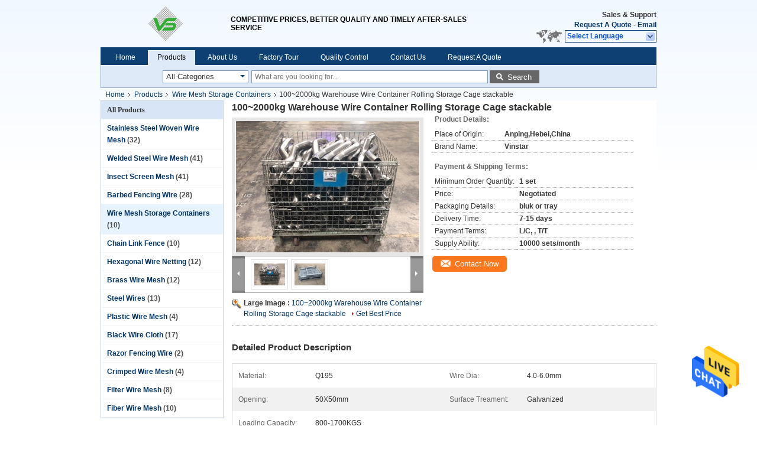

--- FILE ---
content_type: text/css
request_url: https://www.wirescreenmesh.com/??/images/global.css,/photo/wirescreenmesh/sitetpl/style/common.css?ver=1631846937
body_size: 32284
content:
@font-face{font-family:'Glyphicons Halflings';src:url('/images/fonts/glyphicons-halflings-regular.eot');src:url('/images/fonts/glyphicons-halflings-regular.eot?#iefix') format('embedded-opentype'),url('/images/fonts/glyphicons-halflings-regular.woff') format('woff'),url('/images/fonts/glyphicons-halflings-regular.ttf') format('truetype'),url('/images/fonts/glyphicons-halflings-regular.svg#glyphicons_halflingsregular') format('svg');font-display: swap;}.glyphicon{position:relative;top:1px;display:inline-block;font-family:'Glyphicons Halflings';font-style:normal;font-weight:normal;line-height:1;-webkit-font-smoothing:antialiased;-moz-osx-font-smoothing:grayscale}.glyphicon-asterisk:before{content:"\2a"}.glyphicon-plus:before{content:"\2b"}.glyphicon-euro:before,.glyphicon-eur:before{content:"\20ac"}.glyphicon-minus:before{content:"\2212"}.glyphicon-cloud:before{content:"\2601"}.glyphicon-envelope:before{content:"\2709"}.glyphicon-pencil:before{content:"\270f"}.glyphicon-glass:before{content:"\e001"}.glyphicon-music:before{content:"\e002"}.glyphicon-search:before{content:"\e003"}.glyphicon-heart:before{content:"\e005"}.glyphicon-star:before{content:"\e006"}.glyphicon-star-empty:before{content:"\e007"}.glyphicon-user:before{content:"\e008"}.glyphicon-film:before{content:"\e009"}.glyphicon-th-large:before{content:"\e010"}.glyphicon-th:before{content:"\e011"}.glyphicon-th-list:before{content:"\e012"}.glyphicon-ok:before{content:"\e013"}.glyphicon-remove:before{content:"\e014"}.glyphicon-zoom-in:before{content:"\e015"}.glyphicon-zoom-out:before{content:"\e016"}.glyphicon-off:before{content:"\e017"}.glyphicon-signal:before{content:"\e018"}.glyphicon-cog:before{content:"\e019"}.glyphicon-trash:before{content:"\e020"}.glyphicon-home:before{content:"\e021"}.glyphicon-file:before{content:"\e022"}.glyphicon-time:before{content:"\e023"}.glyphicon-road:before{content:"\e024"}.glyphicon-download-alt:before{content:"\e025"}.glyphicon-download:before{content:"\e026"}.glyphicon-upload:before{content:"\e027"}.glyphicon-inbox:before{content:"\e028"}.glyphicon-play-circle:before{content:"\e029"}.glyphicon-repeat:before{content:"\e030"}.glyphicon-refresh:before{content:"\e031"}.glyphicon-list-alt:before{content:"\e032"}.glyphicon-lock:before{content:"\e033"}.glyphicon-flag:before{content:"\e034"}.glyphicon-headphones:before{content:"\e035"}.glyphicon-volume-off:before{content:"\e036"}.glyphicon-volume-down:before{content:"\e037"}.glyphicon-volume-up:before{content:"\e038"}.glyphicon-qrcode:before{content:"\e039"}.glyphicon-barcode:before{content:"\e040"}.glyphicon-tag:before{content:"\e041"}.glyphicon-tags:before{content:"\e042"}.glyphicon-book:before{content:"\e043"}.glyphicon-bookmark:before{content:"\e044"}.glyphicon-print:before{content:"\e045"}.glyphicon-camera:before{content:"\e046"}.glyphicon-font:before{content:"\e047"}.glyphicon-bold:before{content:"\e048"}.glyphicon-italic:before{content:"\e049"}.glyphicon-text-height:before{content:"\e050"}.glyphicon-text-width:before{content:"\e051"}.glyphicon-align-left:before{content:"\e052"}.glyphicon-align-center:before{content:"\e053"}.glyphicon-align-right:before{content:"\e054"}.glyphicon-align-justify:before{content:"\e055"}.glyphicon-list:before{content:"\e056"}.glyphicon-indent-left:before{content:"\e057"}.glyphicon-indent-right:before{content:"\e058"}.glyphicon-facetime-video:before{content:"\e059"}.glyphicon-picture:before{content:"\e060"}.glyphicon-map-marker:before{content:"\e062"}.glyphicon-adjust:before{content:"\e063"}.glyphicon-tint:before{content:"\e064"}.glyphicon-edit:before{content:"\e065"}.glyphicon-share:before{content:"\e066"}.glyphicon-check:before{content:"\e067"}.glyphicon-move:before{content:"\e068"}.glyphicon-step-backward:before{content:"\e069"}.glyphicon-fast-backward:before{content:"\e070"}.glyphicon-backward:before{content:"\e071"}.glyphicon-play:before{content:"\e072"}.glyphicon-pause:before{content:"\e073"}.glyphicon-stop:before{content:"\e074"}.glyphicon-forward:before{content:"\e075"}.glyphicon-fast-forward:before{content:"\e076"}.glyphicon-step-forward:before{content:"\e077"}.glyphicon-eject:before{content:"\e078"}.glyphicon-chevron-left:before{content:"\e079"}.glyphicon-chevron-right:before{content:"\e080"}.glyphicon-plus-sign:before{content:"\e081"}.glyphicon-minus-sign:before{content:"\e082"}.glyphicon-remove-sign:before{content:"\e083"}.glyphicon-ok-sign:before{content:"\e084"}.glyphicon-question-sign:before{content:"\e085"}.glyphicon-info-sign:before{content:"\e086"}.glyphicon-screenshot:before{content:"\e087"}.glyphicon-remove-circle:before{content:"\e088"}.glyphicon-ok-circle:before{content:"\e089"}.glyphicon-ban-circle:before{content:"\e090"}.glyphicon-arrow-left:before{content:"\e091"}.glyphicon-arrow-right:before{content:"\e092"}.glyphicon-arrow-up:before{content:"\e093"}.glyphicon-arrow-down:before{content:"\e094"}.glyphicon-share-alt:before{content:"\e095"}.glyphicon-resize-full:before{content:"\e096"}.glyphicon-resize-small:before{content:"\e097"}.glyphicon-exclamation-sign:before{content:"\e101"}.glyphicon-gift:before{content:"\e102"}.glyphicon-leaf:before{content:"\e103"}.glyphicon-fire:before{content:"\e104"}.glyphicon-eye-open:before{content:"\e105"}.glyphicon-eye-close:before{content:"\e106"}.glyphicon-warning-sign:before{content:"\e107"}.glyphicon-plane:before{content:"\e108"}.glyphicon-calendar:before{content:"\e109"}.glyphicon-random:before{content:"\e110"}.glyphicon-comment:before{content:"\e111"}.glyphicon-magnet:before{content:"\e112"}.glyphicon-chevron-up:before{content:"\e113"}.glyphicon-chevron-down:before{content:"\e114"}.glyphicon-retweet:before{content:"\e115"}.glyphicon-shopping-cart:before{content:"\e116"}.glyphicon-folder-close:before{content:"\e117"}.glyphicon-folder-open:before{content:"\e118"}.glyphicon-resize-vertical:before{content:"\e119"}.glyphicon-resize-horizontal:before{content:"\e120"}.glyphicon-hdd:before{content:"\e121"}.glyphicon-bullhorn:before{content:"\e122"}.glyphicon-bell:before{content:"\e123"}.glyphicon-certificate:before{content:"\e124"}.glyphicon-thumbs-up:before{content:"\e125"}.glyphicon-thumbs-down:before{content:"\e126"}.glyphicon-hand-right:before{content:"\e127"}.glyphicon-hand-left:before{content:"\e128"}.glyphicon-hand-up:before{content:"\e129"}.glyphicon-hand-down:before{content:"\e130"}.glyphicon-circle-arrow-right:before{content:"\e131"}.glyphicon-circle-arrow-left:before{content:"\e132"}.glyphicon-circle-arrow-up:before{content:"\e133"}.glyphicon-circle-arrow-down:before{content:"\e134"}.glyphicon-globe:before{content:"\e135"}.glyphicon-wrench:before{content:"\e136"}.glyphicon-tasks:before{content:"\e137"}.glyphicon-filter:before{content:"\e138"}.glyphicon-briefcase:before{content:"\e139"}.glyphicon-fullscreen:before{content:"\e140"}.glyphicon-dashboard:before{content:"\e141"}.glyphicon-paperclip:before{content:"\e142"}.glyphicon-heart-empty:before{content:"\e143"}.glyphicon-link:before{content:"\e144"}.glyphicon-phone:before{content:"\e145"}.glyphicon-pushpin:before{content:"\e146"}.glyphicon-usd:before{content:"\e148"}.glyphicon-gbp:before{content:"\e149"}.glyphicon-sort:before{content:"\e150"}.glyphicon-sort-by-alphabet:before{content:"\e151"}.glyphicon-sort-by-alphabet-alt:before{content:"\e152"}.glyphicon-sort-by-order:before{content:"\e153"}.glyphicon-sort-by-order-alt:before{content:"\e154"}.glyphicon-sort-by-attributes:before{content:"\e155"}.glyphicon-sort-by-attributes-alt:before{content:"\e156"}.glyphicon-unchecked:before{content:"\e157"}.glyphicon-expand:before{content:"\e158"}.glyphicon-collapse-down:before{content:"\e159"}.glyphicon-collapse-up:before{content:"\e160"}.glyphicon-log-in:before{content:"\e161"}.glyphicon-flash:before{content:"\e162"}.glyphicon-log-out:before{content:"\e163"}.glyphicon-new-window:before{content:"\e164"}.glyphicon-record:before{content:"\e165"}.glyphicon-save:before{content:"\e166"}.glyphicon-open:before{content:"\e167"}.glyphicon-saved:before{content:"\e168"}.glyphicon-import:before{content:"\e169"}.glyphicon-export:before{content:"\e170"}.glyphicon-send:before{content:"\e171"}.glyphicon-floppy-disk:before{content:"\e172"}.glyphicon-floppy-saved:before{content:"\e173"}.glyphicon-floppy-remove:before{content:"\e174"}.glyphicon-floppy-save:before{content:"\e175"}.glyphicon-floppy-open:before{content:"\e176"}.glyphicon-credit-card:before{content:"\e177"}.glyphicon-transfer:before{content:"\e178"}.glyphicon-cutlery:before{content:"\e179"}.glyphicon-header:before{content:"\e180"}.glyphicon-compressed:before{content:"\e181"}.glyphicon-earphone:before{content:"\e182"}.glyphicon-phone-alt:before{content:"\e183"}.glyphicon-tower:before{content:"\e184"}.glyphicon-stats:before{content:"\e185"}.glyphicon-sd-video:before{content:"\e186"}.glyphicon-hd-video:before{content:"\e187"}.glyphicon-subtitles:before{content:"\e188"}.glyphicon-sound-stereo:before{content:"\e189"}.glyphicon-sound-dolby:before{content:"\e190"}.glyphicon-sound-5-1:before{content:"\e191"}.glyphicon-sound-6-1:before{content:"\e192"}.glyphicon-sound-7-1:before{content:"\e193"}.glyphicon-copyright-mark:before{content:"\e194"}.glyphicon-registration-mark:before{content:"\e195"}.glyphicon-cloud-download:before{content:"\e197"}.glyphicon-cloud-upload:before{content:"\e198"}.glyphicon-tree-conifer:before{content:"\e199"}.glyphicon-tree-deciduous:before{content:"\e200"}.glyphicon-cd:before{content:"\e201"}.glyphicon-save-file:before{content:"\e202"}.glyphicon-open-file:before{content:"\e203"}.glyphicon-level-up:before{content:"\e204"}.glyphicon-copy:before{content:"\e205"}.glyphicon-paste:before{content:"\e206"}.glyphicon-alert:before{content:"\e209"}.glyphicon-equalizer:before{content:"\e210"}.glyphicon-king:before{content:"\e211"}.glyphicon-queen:before{content:"\e212"}.glyphicon-pawn:before{content:"\e213"}.glyphicon-bishop:before{content:"\e214"}.glyphicon-knight:before{content:"\e215"}.glyphicon-baby-formula:before{content:"\e216"}.glyphicon-tent:before{content:"\26fa"}.glyphicon-blackboard:before{content:"\e218"}.glyphicon-bed:before{content:"\e219"}.glyphicon-apple:before{content:"\f8ff"}.glyphicon-erase:before{content:"\e221"}.glyphicon-hourglass:before{content:"\231b"}.glyphicon-lamp:before{content:"\e223"}.glyphicon-duplicate:before{content:"\e224"}.glyphicon-piggy-bank:before{content:"\e225"}.glyphicon-scissors:before{content:"\e226"}.glyphicon-bitcoin:before{content:"\e227"}.glyphicon-btc:before{content:"\e227"}.glyphicon-xbt:before{content:"\e227"}.glyphicon-yen:before{content:"\00a5"}.glyphicon-jpy:before{content:"\00a5"}.glyphicon-ruble:before{content:"\20bd"}.glyphicon-rub:before{content:"\20bd"}.glyphicon-scale:before{content:"\e230"}.glyphicon-ice-lolly:before{content:"\e231"}.glyphicon-ice-lolly-tasted:before{content:"\e232"}.glyphicon-education:before{content:"\e233"}.glyphicon-option-horizontal:before{content:"\e234"}.glyphicon-option-vertical:before{content:"\e235"}.glyphicon-menu-hamburger:before{content:"\e236"}.glyphicon-modal-window:before{content:"\e237"}.glyphicon-oil:before{content:"\e238"}.glyphicon-grain:before{content:"\e239"}.glyphicon-sunglasses:before{content:"\e240"}.glyphicon-text-size:before{content:"\e241"}.glyphicon-text-color:before{content:"\e242"}.glyphicon-text-background:before{content:"\e243"}.glyphicon-object-align-top:before{content:"\e244"}.glyphicon-object-align-bottom:before{content:"\e245"}.glyphicon-object-align-horizontal:before{content:"\e246"}.glyphicon-object-align-left:before{content:"\e247"}.glyphicon-object-align-vertical:before{content:"\e248"}.glyphicon-object-align-right:before{content:"\e249"}.glyphicon-triangle-right:before{content:"\e250"}.glyphicon-triangle-left:before{content:"\e251"}.glyphicon-triangle-bottom:before{content:"\e252"}.glyphicon-triangle-top:before{content:"\e253"}.glyphicon-console:before{content:"\e254"}.glyphicon-superscript:before{content:"\e255"}.glyphicon-subscript:before{content:"\e256"}.glyphicon-menu-left:before{content:"\e257"}.glyphicon-menu-right:before{content:"\e258"}.glyphicon-menu-down:before{content:"\e259"}.glyphicon-menu-up:before{content:"\e260"}@font-face{font-family:'Glyphicons Halflings';src:url('/images/fonts/glyphicons-halflings-regular.eot');src:url('/images/fonts/glyphicons-halflings-regular.eot?#iefix') format('embedded-opentype'),url('/images/fonts/glyphicons-halflings-regular.woff') format('woff'),url('/images/fonts/glyphicons-halflings-regular.ttf') format('truetype'),url('/images/fonts/glyphicons-halflings-regular.svg#glyphicons_halflingsregular') format('svg');font-display:swap}.glyphicon{position:relative;top:1px;display:inline-block;font-family:'Glyphicons Halflings';font-style:normal;font-weight:normal;line-height:1;-webkit-font-smoothing:antialiased;-moz-osx-font-smoothing:grayscale}.glyphicon-asterisk:before{content:"\2a"}.glyphicon-plus:before{content:"\2b"}.glyphicon-euro:before,.glyphicon-eur:before{content:"\20ac"}.glyphicon-minus:before{content:"\2212"}.glyphicon-cloud:before{content:"\2601"}.glyphicon-envelope:before{content:"\2709"}.glyphicon-pencil:before{content:"\270f"}.glyphicon-glass:before{content:"\e001"}.glyphicon-music:before{content:"\e002"}.glyphicon-search:before{content:"\e003"}.glyphicon-heart:before{content:"\e005"}.glyphicon-star:before{content:"\e006"}.glyphicon-star-empty:before{content:"\e007"}.glyphicon-user:before{content:"\e008"}.glyphicon-film:before{content:"\e009"}.glyphicon-th-large:before{content:"\e010"}.glyphicon-th:before{content:"\e011"}.glyphicon-th-list:before{content:"\e012"}.glyphicon-ok:before{content:"\e013"}.glyphicon-remove:before{content:"\e014"}.glyphicon-zoom-in:before{content:"\e015"}.glyphicon-zoom-out:before{content:"\e016"}.glyphicon-off:before{content:"\e017"}.glyphicon-signal:before{content:"\e018"}.glyphicon-cog:before{content:"\e019"}.glyphicon-trash:before{content:"\e020"}.glyphicon-home:before{content:"\e021"}.glyphicon-file:before{content:"\e022"}.glyphicon-time:before{content:"\e023"}.glyphicon-road:before{content:"\e024"}.glyphicon-download-alt:before{content:"\e025"}.glyphicon-download:before{content:"\e026"}.glyphicon-upload:before{content:"\e027"}.glyphicon-inbox:before{content:"\e028"}.glyphicon-play-circle:before{content:"\e029"}.glyphicon-repeat:before{content:"\e030"}.glyphicon-refresh:before{content:"\e031"}.glyphicon-list-alt:before{content:"\e032"}.glyphicon-lock:before{content:"\e033"}.glyphicon-flag:before{content:"\e034"}.glyphicon-headphones:before{content:"\e035"}.glyphicon-volume-off:before{content:"\e036"}.glyphicon-volume-down:before{content:"\e037"}.glyphicon-volume-up:before{content:"\e038"}.glyphicon-qrcode:before{content:"\e039"}.glyphicon-barcode:before{content:"\e040"}.glyphicon-tag:before{content:"\e041"}.glyphicon-tags:before{content:"\e042"}.glyphicon-book:before{content:"\e043"}.glyphicon-bookmark:before{content:"\e044"}.glyphicon-print:before{content:"\e045"}.glyphicon-camera:before{content:"\e046"}.glyphicon-font:before{content:"\e047"}.glyphicon-bold:before{content:"\e048"}.glyphicon-italic:before{content:"\e049"}.glyphicon-text-height:before{content:"\e050"}.glyphicon-text-width:before{content:"\e051"}.glyphicon-align-left:before{content:"\e052"}.glyphicon-align-center:before{content:"\e053"}.glyphicon-align-right:before{content:"\e054"}.glyphicon-align-justify:before{content:"\e055"}.glyphicon-list:before{content:"\e056"}.glyphicon-indent-left:before{content:"\e057"}.glyphicon-indent-right:before{content:"\e058"}.glyphicon-facetime-video:before{content:"\e059"}.glyphicon-picture:before{content:"\e060"}.glyphicon-map-marker:before{content:"\e062"}.glyphicon-adjust:before{content:"\e063"}.glyphicon-tint:before{content:"\e064"}.glyphicon-edit:before{content:"\e065"}.glyphicon-share:before{content:"\e066"}.glyphicon-check:before{content:"\e067"}.glyphicon-move:before{content:"\e068"}.glyphicon-step-backward:before{content:"\e069"}.glyphicon-fast-backward:before{content:"\e070"}.glyphicon-backward:before{content:"\e071"}.glyphicon-play:before{content:"\e072"}.glyphicon-pause:before{content:"\e073"}.glyphicon-stop:before{content:"\e074"}.glyphicon-forward:before{content:"\e075"}.glyphicon-fast-forward:before{content:"\e076"}.glyphicon-step-forward:before{content:"\e077"}.glyphicon-eject:before{content:"\e078"}.glyphicon-chevron-left:before{content:"\e079"}.glyphicon-chevron-right:before{content:"\e080"}.glyphicon-plus-sign:before{content:"\e081"}.glyphicon-minus-sign:before{content:"\e082"}.glyphicon-remove-sign:before{content:"\e083"}.glyphicon-ok-sign:before{content:"\e084"}.glyphicon-question-sign:before{content:"\e085"}.glyphicon-info-sign:before{content:"\e086"}.glyphicon-screenshot:before{content:"\e087"}.glyphicon-remove-circle:before{content:"\e088"}.glyphicon-ok-circle:before{content:"\e089"}.glyphicon-ban-circle:before{content:"\e090"}.glyphicon-arrow-left:before{content:"\e091"}.glyphicon-arrow-right:before{content:"\e092"}.glyphicon-arrow-up:before{content:"\e093"}.glyphicon-arrow-down:before{content:"\e094"}.glyphicon-share-alt:before{content:"\e095"}.glyphicon-resize-full:before{content:"\e096"}.glyphicon-resize-small:before{content:"\e097"}.glyphicon-exclamation-sign:before{content:"\e101"}.glyphicon-gift:before{content:"\e102"}.glyphicon-leaf:before{content:"\e103"}.glyphicon-fire:before{content:"\e104"}.glyphicon-eye-open:before{content:"\e105"}.glyphicon-eye-close:before{content:"\e106"}.glyphicon-warning-sign:before{content:"\e107"}.glyphicon-plane:before{content:"\e108"}.glyphicon-calendar:before{content:"\e109"}.glyphicon-random:before{content:"\e110"}.glyphicon-comment:before{content:"\e111"}.glyphicon-magnet:before{content:"\e112"}.glyphicon-chevron-up:before{content:"\e113"}.glyphicon-chevron-down:before{content:"\e114"}.glyphicon-retweet:before{content:"\e115"}.glyphicon-shopping-cart:before{content:"\e116"}.glyphicon-folder-close:before{content:"\e117"}.glyphicon-folder-open:before{content:"\e118"}.glyphicon-resize-vertical:before{content:"\e119"}.glyphicon-resize-horizontal:before{content:"\e120"}.glyphicon-hdd:before{content:"\e121"}.glyphicon-bullhorn:before{content:"\e122"}.glyphicon-bell:before{content:"\e123"}.glyphicon-certificate:before{content:"\e124"}.glyphicon-thumbs-up:before{content:"\e125"}.glyphicon-thumbs-down:before{content:"\e126"}.glyphicon-hand-right:before{content:"\e127"}.glyphicon-hand-left:before{content:"\e128"}.glyphicon-hand-up:before{content:"\e129"}.glyphicon-hand-down:before{content:"\e130"}.glyphicon-circle-arrow-right:before{content:"\e131"}.glyphicon-circle-arrow-left:before{content:"\e132"}.glyphicon-circle-arrow-up:before{content:"\e133"}.glyphicon-circle-arrow-down:before{content:"\e134"}.glyphicon-globe:before{content:"\e135"}.glyphicon-wrench:before{content:"\e136"}.glyphicon-tasks:before{content:"\e137"}.glyphicon-filter:before{content:"\e138"}.glyphicon-briefcase:before{content:"\e139"}.glyphicon-fullscreen:before{content:"\e140"}.glyphicon-dashboard:before{content:"\e141"}.glyphicon-paperclip:before{content:"\e142"}.glyphicon-heart-empty:before{content:"\e143"}.glyphicon-link:before{content:"\e144"}.glyphicon-phone:before{content:"\e145"}.glyphicon-pushpin:before{content:"\e146"}.glyphicon-usd:before{content:"\e148"}.glyphicon-gbp:before{content:"\e149"}.glyphicon-sort:before{content:"\e150"}.glyphicon-sort-by-alphabet:before{content:"\e151"}.glyphicon-sort-by-alphabet-alt:before{content:"\e152"}.glyphicon-sort-by-order:before{content:"\e153"}.glyphicon-sort-by-order-alt:before{content:"\e154"}.glyphicon-sort-by-attributes:before{content:"\e155"}.glyphicon-sort-by-attributes-alt:before{content:"\e156"}.glyphicon-unchecked:before{content:"\e157"}.glyphicon-expand:before{content:"\e158"}.glyphicon-collapse-down:before{content:"\e159"}.glyphicon-collapse-up:before{content:"\e160"}.glyphicon-log-in:before{content:"\e161"}.glyphicon-flash:before{content:"\e162"}.glyphicon-log-out:before{content:"\e163"}.glyphicon-new-window:before{content:"\e164"}.glyphicon-record:before{content:"\e165"}.glyphicon-save:before{content:"\e166"}.glyphicon-open:before{content:"\e167"}.glyphicon-saved:before{content:"\e168"}.glyphicon-import:before{content:"\e169"}.glyphicon-export:before{content:"\e170"}.glyphicon-send:before{content:"\e171"}.glyphicon-floppy-disk:before{content:"\e172"}.glyphicon-floppy-saved:before{content:"\e173"}.glyphicon-floppy-remove:before{content:"\e174"}.glyphicon-floppy-save:before{content:"\e175"}.glyphicon-floppy-open:before{content:"\e176"}.glyphicon-credit-card:before{content:"\e177"}.glyphicon-transfer:before{content:"\e178"}.glyphicon-cutlery:before{content:"\e179"}.glyphicon-header:before{content:"\e180"}.glyphicon-compressed:before{content:"\e181"}.glyphicon-earphone:before{content:"\e182"}.glyphicon-phone-alt:before{content:"\e183"}.glyphicon-tower:before{content:"\e184"}.glyphicon-stats:before{content:"\e185"}.glyphicon-sd-video:before{content:"\e186"}.glyphicon-hd-video:before{content:"\e187"}.glyphicon-subtitles:before{content:"\e188"}.glyphicon-sound-stereo:before{content:"\e189"}.glyphicon-sound-dolby:before{content:"\e190"}.glyphicon-sound-5-1:before{content:"\e191"}.glyphicon-sound-6-1:before{content:"\e192"}.glyphicon-sound-7-1:before{content:"\e193"}.glyphicon-copyright-mark:before{content:"\e194"}.glyphicon-registration-mark:before{content:"\e195"}.glyphicon-cloud-download:before{content:"\e197"}.glyphicon-cloud-upload:before{content:"\e198"}.glyphicon-tree-conifer:before{content:"\e199"}.glyphicon-tree-deciduous:before{content:"\e200"}.glyphicon-cd:before{content:"\e201"}.glyphicon-save-file:before{content:"\e202"}.glyphicon-open-file:before{content:"\e203"}.glyphicon-level-up:before{content:"\e204"}.glyphicon-copy:before{content:"\e205"}.glyphicon-paste:before{content:"\e206"}.glyphicon-alert:before{content:"\e209"}.glyphicon-equalizer:before{content:"\e210"}.glyphicon-king:before{content:"\e211"}.glyphicon-queen:before{content:"\e212"}.glyphicon-pawn:before{content:"\e213"}.glyphicon-bishop:before{content:"\e214"}.glyphicon-knight:before{content:"\e215"}.glyphicon-baby-formula:before{content:"\e216"}.glyphicon-tent:before{content:"\26fa"}.glyphicon-blackboard:before{content:"\e218"}.glyphicon-bed:before{content:"\e219"}.glyphicon-apple:before{content:"\f8ff"}.glyphicon-erase:before{content:"\e221"}.glyphicon-hourglass:before{content:"\231b"}.glyphicon-lamp:before{content:"\e223"}.glyphicon-duplicate:before{content:"\e224"}.glyphicon-piggy-bank:before{content:"\e225"}.glyphicon-scissors:before{content:"\e226"}.glyphicon-bitcoin:before{content:"\e227"}.glyphicon-btc:before{content:"\e227"}.glyphicon-xbt:before{content:"\e227"}.glyphicon-yen:before{content:"\00a5"}.glyphicon-jpy:before{content:"\00a5"}.glyphicon-ruble:before{content:"\20bd"}.glyphicon-rub:before{content:"\20bd"}.glyphicon-scale:before{content:"\e230"}.glyphicon-ice-lolly:before{content:"\e231"}.glyphicon-ice-lolly-tasted:before{content:"\e232"}.glyphicon-education:before{content:"\e233"}.glyphicon-option-horizontal:before{content:"\e234"}.glyphicon-option-vertical:before{content:"\e235"}.glyphicon-menu-hamburger:before{content:"\e236"}.glyphicon-modal-window:before{content:"\e237"}.glyphicon-oil:before{content:"\e238"}.glyphicon-grain:before{content:"\e239"}.glyphicon-sunglasses:before{content:"\e240"}.glyphicon-text-size:before{content:"\e241"}.glyphicon-text-color:before{content:"\e242"}.glyphicon-text-background:before{content:"\e243"}.glyphicon-object-align-top:before{content:"\e244"}.glyphicon-object-align-bottom:before{content:"\e245"}.glyphicon-object-align-horizontal:before{content:"\e246"}.glyphicon-object-align-left:before{content:"\e247"}.glyphicon-object-align-vertical:before{content:"\e248"}.glyphicon-object-align-right:before{content:"\e249"}.glyphicon-triangle-right:before{content:"\e250"}.glyphicon-triangle-left:before{content:"\e251"}.glyphicon-triangle-bottom:before{content:"\e252"}.glyphicon-triangle-top:before{content:"\e253"}.glyphicon-console:before{content:"\e254"}.glyphicon-superscript:before{content:"\e255"}.glyphicon-subscript:before{content:"\e256"}.glyphicon-menu-left:before{content:"\e257"}.glyphicon-menu-right:before{content:"\e258"}.glyphicon-menu-down:before{content:"\e259"}.glyphicon-menu-up:before{content:"\e260"}.footer_webim{position:fixed;right:34px;z-index:999;cursor:pointer;top:50%;-webkit-transform:translateY(-50%);-moz-transform:translateY(-50%);-ms-transform:translateY(-50%);-o-transform:translateY(-50%);transform:translateY(-50%)}.footer_webim .chat-button-content{position:relative;width:80px;height:80px}.footer_webim .chat-button-content:after{content:"chat now";position:absolute;width:80px;height:33px;background:url(/images/chat-hover.png) no-repeat;background-size:100% 100%;left:-50px;top:-30px;font-size:10px;color:#fff;text-transform:capitalize;text-align:center;line-height:26px;opacity:0;visibility:hidden;line-height:26px;-webkit-transition:opacity .2s ease;-moz-transition:opacity .2s ease;-o-transition:opacity .2s ease;-ms-transition:opacity .2s ease;transition:opacity .2s ease}.footer_webim:hover .chat-button-content:after{opacity:1;visibility:visible}.footer_webim .chat-button{position:absolute;width:80px;height:80px;background:url(/images/chat-btn.png) no-repeat;background-size:100% 100%;border-radius:50%}.f_categories_alone{padding-top:8px;float:left}:root .f_categories_alone{filter:none}.f_categories_alone table{height:31px;margin-left:100px}.f_categories_alone .input-label{font-size:0}.f_categories_alone #input_select{width:143px;height:20px;margin:0 5px;border:#7f9db9 solid 1px;position:relative}.f_categories_alone #input_select dl{overflow:hidden;width:143px;background:#fff;padding:0;margin:0;position:absolute;left:0;top:0;z-index:99}.f_categories_alone #input_select dt{height:20px;line-height:20px;overflow:hidden;position:relative}.f_categories_alone #input_select dt:before{position:absolute;content:"";width:0;height:0;right:5px;top:7px;z-index:100;border-top:4px solid #0e4074;border-right:4px solid transparent;border-left:4px solid transparent}.f_categories_alone #input_select dt:hover:before{border-top:0;border-bottom:4px solid #0e4074}.f_categories_alone #input_select dt input{font-size:12px;line-height:20px;width:110px;overflow:hidden;border:0;padding-right:30px;padding-left:4px;font-family:arial;float:left;cursor:pointer}.f_categories_alone #input_select dd{overflow:hidden;display:none;margin-left:0;padding:0 5px;width:134px;background:#fff}.f_categories_alone #input_select dd .a{cursor:pointer;font-size:12px;display:block;border-bottom:#e7f3ff solid 1px;line-height:16px;padding:5px 0}.f_categories_alone #input_select dd .a:hover{color:#c00}.f_categories_alone #input_select dl:hover,#shortcut .hover dl{left:-1px;top:-1px;width:143px;border:#7f9db9 solid 1px}.f_categories_alone #input_select dl:hover dd,#shortcut .hover dd{display:block}.f_error_box{width:610px;height:267px;background:#fff;margin:60px auto;margin-top:40px;overflow:hidden}.f_error_box .error_detail{padding-left:180px;position:relative}.f_error_box .error_detail:before{position:absolute;content:"";width:90px;height:82px;background-image:url(/images/css-sprite.png);left:83px;top:80px;background-position:-132px -184px;background-repeat:no-repeat}.f_error_box .title{font-size:32px;font-family:Arial}.f_error_box .title_td{height:120px;vertical-align:bottom}.f_error_box .content{font-size:16px;font-family:Arial;display:block;padding-top:5px;line-height:20px}.f_footer_main{margin:10px 0 5px 0;border:1px solid #c6d2e0}.f_footer_main .men_wrap{border-right:1px solid #e4effc;width:20%}.f_footer_main .men_wrap_first,.f_footer_main .men_wrap_last{width:15%}.f_footer_main .men_wrap_last{border-right:0}.f_footer_main .men_wrap_last{background:0}.f_footer_main .men .title{white-space:nowrap;margin-bottom:12px;display:block;line-height:30px;padding:0 10px;background:#d8e5f6}.f_footer_main .men div{margin-bottom:8px;padding:0 10px}.f_footer_main .men div a{line-height:15px;text-align:left;display:block;padding:0 8px;position:relative}.f_footer_main .men div a:before{position:absolute;top:4px;left:0;content:"";width:0;height:0;border-left:3px solid #666;border-top:3px solid transparent;border-bottom:3px solid transparent;display:block}.f_footer_main .men div a strong{font-weight:normal}.f_footer_main .cer_cont{text-align:center;margin:10px auto;color:#999}.f_footer_main .cer_cont a{color:#666}.f_footer_main .Verifiedby .sgsmain{line-height:33px;height:34px}.f_header_breadcrumb{height:20px;line-height:20px;overflow:hidden;width:940px}.f_header_breadcrumb a{float:left;display:inline;padding:0 8px;font-size:12px;position:relative}.f_header_breadcrumb a:after{position:absolute;right:-6px;top:3px;background:url(/images/css-sprite.png) no-repeat 0 -141px;width:10px;height:15px;content:"";display:block}.f_header_breadcrumb .index-bread{font-size:12px;display:inline;padding-left:6px;font-weight:normal}.f_header_main{height:80px}.f_header_main .header_logo a{height:60px;padding:10px 0;display:block}.f_header_main .header_logo a img{max-height:60px}.f_header_main .yuyan_icon,.f_header_main .header_other_detail .sel a.ope,.f_header_main .header_other_detail .sel #tranimg,.f_header_main #p_l dt:before{background-image:url(/images/css-sprite.png);background-repeat:no-repeat}.f_header_main .yuyan_icon{display:inline-block;width:53px;height:22px;background-position:-251px -308px}.f_header_main .header_company_detail{float:left;height:80px;color:#000;font-weight:bold;text-align:left}.f_header_main .header_company_detail .header_company_table td{vertical-align:middle}.f_header_main .header_company_detail .company_name{font-size:22px;font-family:Tahoma,Geneva,sans-serif}.f_header_main .header_company_detail .company_tips{font-size:12px;font-family:arial;line-height:18px;margin-top:3px;font-weight:normal}.f_header_main .header_company_detail .company_describe{font-size:12px;line-height:16px;font-family:Verdana,Arial,Helvetica,sans-serif}.f_header_main .header_other_detail{float:right;width:290px;height:65px;float:right;display:inline;text-align:right;margin-top:17px;line-height:17px}.f_header_main .header_other_detail b{font-size:12px}.f_header_main .header_other_detail .sel{width:150px;font-size:12px;float:right;padding-left:3px;border:#0e4074 solid 1px;text-align:left;font-weight:bold;color:#0750d9;overflow:hidden;height:19px;line-height:19px}.f_header_main .header_other_detail .sel #tranimg{margin-top:1px;float:right;width:17px;height:18px;background-position:-328px -304px}.f_header_main .header_other_detail .sel a.ope{background-position:-308px -304px}.f_header_main .header_other_detail .sel span{float:left;display:inline;text-align:left}.f_header_main .select_language{width:153px;height:auto;display:block;left:1106px;top:71px}.f_header_main .select_language a{display:inline-block;text-align:left;text-indent:0}.f_header_main #p_l{background:#FFF;border:1px solid #7f9db9;height:0;line-height:20px;margin:0;overflow:hidden;padding:0;position:absolute;display:none;width:0;z-index:100}.f_header_main #p_l dt{height:20px;width:80%;text-align:left;overflow:hidden;padding-left:36px;font-size:12px;position:relative}.f_header_main #p_l dt:before{position:absolute;content:"";width:16px;height:12px;left:10px;top:5px}.f_header_main #p_l dt.english:before{background-position:0 -74px}.f_header_main #p_l dt.french:before{background-position:-16px -74px;float:none}.f_header_main #p_l dt.german:before{background-position:-34px -74px}.f_header_main #p_l dt.italian:before{background-position:-50px -74px}.f_header_main #p_l dt.russian:before{background-position:-68px -74px}.f_header_main #p_l dt.spanish:before{background-position:-85px -74px}.f_header_main #p_l dt.portuguese:before{background-position:-102px -74px}.f_header_main #p_l dt.dutch:before{background-position:-119px -74px}.f_header_main #p_l dt.greek:before{background-position:-136px -75px}.f_header_main #p_l dt.japanese:before{background-position:-153px -75px}.f_header_main #p_l dt.korean:before{background-position:-170px -75px}.f_header_main #p_l dt.hindi:before{background-position:-204px -75px}.f_header_main #p_l dt.arabic:before{background-position:-187px -75px}.f_header_main #p_l dt.turkish:before{background-position:-221px -75px}.f_header_main #p_l dt.indonesian:before{background-position:-112px -63px}.f_header_main #p_l dt.vietnamese:before{background-position:-129px -63px}.f_header_main #p_l dt.thai:before{background-position:-146px -63px}.f_header_main #p_l dt.bengali:before{background-position:-163px -63px}.f_header_main #p_l dt.persian:before{background-position:-181px -63px}.f_header_main #p_l dt.polish:before{background-position:-197px -63px}.f_header_main #p_l dt.china:before{background-position:-214px -63px}.f_header_nav .header_nav_tabs{height:26px;overflow:hidden;background:#0e4074;padding:5px 10px 0 10px}.f_header_nav #f_header_nav_form{padding-top:4px}.f_header_nav .header_nav_tabs .br a{padding:0;margin:0;margin-top:7px}.f_header_nav .header_nav_tabs a,.f_header_nav .header_nav_tabs .a{line-height:15px;margin-top:4px;display:inline;float:left;height:15px;padding:0 15px}.f_header_nav .header_nav_tabs .a{float:initial;cursor:pointer}.f_header_nav .header_nav_tabs dt{margin-right:5px;padding:1px;float:left;display:inline;font-size:12px;height:38px;font-family:Verdana,Arial,Helvetica,sans-serif}.f_header_nav .header_nav_tabs a,.f_header_nav .header_nav_tabs .a{color:#fff;text-decoration:none;font-size:12px}.f_header_nav .header_nav_tabs dt.cur,.f_header_nav .header_nav_tabs dt:hover{background:#dde9f6;padding:0;border:1px solid #fff}.f_header_nav .header_nav_tabs dt.cur a,.f_header_nav .header_nav_tabs dt:hover a,.f_header_nav .header_nav_tabs dt:hover .a{color:#000}.f_header_simple{padding:10px 0;width:940px;margin:0 auto}.f_header_simple td{vertical-align:middle;text-align:left}.f_header_simple .logo_wrap{width:10%;padding:0 10px}.f_header_simple .top_rightA{font-size:20px;color:#000;font-weight:bold;text-transform:capitalize;padding-top:6px}.f_header_simple .top_rightB{margin-top:6px}.f_header_simple .fontSize{font-size:14px;font-family:Verdana;font-weight:bold;color:#f90;text-transform:capitalize;width:320px;padding-top:4px}.f_header_simple .fontSize span{margin:0 0 0 10px}.f_header_simple .fontSize span img{margin:0;padding:0;vertical-align:middle}.f_header_simple .incon{width:420px}.f_header_simple .incon li{font-family:Verdana;font-size:12px;float:left;text-transform:capitalize;line-height:13px;height:26px;padding-top:2px;color:#666;position:relative;padding-left:35px}.f_header_simple .incon ul li:before{position:absolute;content:"";width:32px;height:28px;background-image:url(/images/css-sprite.png);left:0;top:0}.f_header_simple li.one:before{background-position:-241px -59px}.f_header_simple li.two:before{background-position:-278px -59px}.f_header_simple li.three:before{background-position:-320px -59px}.f_header_simple li.four:before{background-position:-361px -59px}.f_inquiry_box{margin:0 auto;width:940px}.f_inquiry_box .input-label{font-size:0}.f_inquiry_box input,.f_inquiry_box select{outline:0}.f_inquiry_box .inquiry_content{background:#f5f8fd;border:1px solid #cfd7e4;border-radius:6px}.f_inquiry_box th,.f_inquiry_box td{padding:4px 3px;text-align:left}.f_inquiry_box th{text-align:right}.f_inquiry_box .inquiry_text{border:1px solid #bbb;height:22px;line-height:22px;height:20px;line-height:20px;font-size:12px;padding:0 5px}.f_inquiry_box .error_cntr{font:.85em verdana;line-height:18px;height:18px;width:100%;clear:both;margin-top:3px;padding-left:20px;color:red;display:none;position:relative}.f_inquiry_box .error_cntr:before,.f_inquiry_box .g_sta:before,.f_inquiry_box .qr_po:before,.f_inquiry_box .message_td .resize,.f_inquiry_box .toggle_tab span,.f_inquiry_box .toggle_tab span.show{background-image:url(/images/css-sprite.png);background-repeat:no-repeat}.f_inquiry_box .error_cntr:before{position:absolute;width:16px;height:16px;content:"";background-position:-349px -124px;left:0;top:0}.f_inquiry_box .email_address_td .inquiry_text{width:200px;float:left}.f_inquiry_box .g_mid{position:relative}.f_inquiry_box .g_tab{width:100%;table-layout:fixed;float:left;text-align:left;margin-top:10px}.f_inquiry_box .g_show{overflow:hidden;width:100%}.f_inquiry_box .btn_wrap{width:100%;text-align:center;padding:20px 0;height:40px}.f_inquiry_box .s{font-size:10px;float:left;display:inline;line-height:22px;color:red;margin-left:5px}.f_inquiry_box .th_cs{font-size:12px;color:#333;width:12%;padding-top:10px}.f_inquiry_box .email_address_td{padding-bottom:8px;width:620px}.f_inquiry_box .qr_po{padding-left:8px;position:relative}.f_inquiry_box .com_pro{vertical-align:top;padding-bottom:0;width:88%}.f_inquiry_box .com_pro strong{margin-right:5px}.f_inquiry_box .com_pro span{color:#888}.f_inquiry_box .g_lab{font-weight:normal;line-height:24px;padding-top:2px}.f_inquiry_box .g_sta{float:right;display:inline;padding-left:8px;padding-right:34px;height:20px;font-size:11px;color:#333;position:relative}.f_inquiry_box .g_sta:before,.f_inquiry_box .qr_po:before{position:absolute;content:"";width:7px;height:7px;background-position:-399px -323px;left:0;top:1px}.f_inquiry_box .receiver-list li{margin-bottom:8px}.f_inquiry_box .product_table{width:142px;height:102px;left:66px;top:20px;z-index:99;background:#fff;position:absolute;border:1px solid #dcdcdc;display:none}.f_inquiry_box a.blue:hover .product_table{display:block}.f_inquiry_box .subject_td .inquiry_text{width:610px}.f_inquiry_box .message_td{padding-right:34px}.f_inquiry_box .message_td .te{background:#fff;border:1px solid #bbb;padding:0 1px 1px;font:12px Verdana,Arial;margin:0}.f_inquiry_box .message_td .te iframe{border:0}.f_inquiry_box .message_td .teheader{height:31px;border-bottom:1px solid #bbb;background:linear-gradient(to bottom,rgba(242,242,242,.5) 50%,rgba(235,235,235,1));padding-top:1px}.f_inquiry_box .message_td .tedivider{float:left;width:1px;height:30px;background:#ccc}.f_inquiry_box .message_td .tecontrol{float:left;width:34px;height:30px;cursor:pointer;background-image:url(/images/icons.png)}.f_inquiry_box .message_td .tecontrol:hover{background-color:#fff;background-position:30px 0}.f_inquiry_box .message_td .tefooter{height:32px;border-top:1px solid #bbb;background:#f5f5f5}.f_inquiry_box .message_td .toggle{float:left;padding:9px 13px 0 10px;height:23px;color:#666}.f_inquiry_box .message_td .resize{float:right;height:32px;width:32px;background-position:-376px -264px;cursor:s-resize}.f_inquiry_box .message_td .text_wrap{height:173px;position:relative}.f_inquiry_box .message_td textarea{height:143px;padding:15px 10px;border:0;font-family:verdana;display:none}.f_inquiry_box .request,.f_inquiry_box .file_table{background:#fff;display:none;border:0;width:780px;padding:10px 0}.f_inquiry_box .file_table th{padding-top:6px;width:46px}.f_inquiry_box .file_table label{font-weight:bold;color:#333}.f_inquiry_box .time_wrap{line-height:24px}.f_inquiry_box .time_wrap input[type="checkbox"]{margin-left:0}.f_inquiry_box input[type="checkbox"]{vertical-align:middle}.f_inquiry_box .toggle_tab span{width:10px;display:inline-block;height:10px;background-position:-191px 0}.f_inquiry_box .toggle_tab span.show{background-position:-220px 0}.f_inquiry_box .toggle_tab table span{background:0;display:inline}.f_inquiry_box #inquiry_submit{color:#fff !important;background:#ff771c !important}.f_inquiry_recommend{padding:0 25px}.f_inquiry_recommend ul{overflow:hidden}.f_inquiry_recommend li{width:50%;padding:15px 0;float:left;border-bottom:#dcdcdc dotted 1px;height:80px}.f_inquiry_recommend .item_wrap .product_img_td{width:104px;height:79px;border:#dcdcdc solid 1px;text-align:center;vertical-align:middle}.f_inquiry_recommend .item_wrap .product_img_td img{max-width:104px;max-height:79px}.f_inquiry_recommend .product_detail_td{text-align:left;vertical-align:top;padding:0 20px 0 10px}.f_inquiry_recommend .product_detail_td .pro_name{height:55px;line-height:18px;overflow:hidden;font-family:Verdana,Geneva,sans-serif}.f_inquiry_recommend .product_detail_td .btn{padding:2px 18px 2px 40px !important;color:#fff !important}.f_inquiry_sendok{padding:0 8px 8px 8px;font-family:Verdana,Geneva,sans-serif;width:940px;margin:0 auto}.f_inquiry_sendok .send_wrap{background:#f5f8fd;border:1px solid #cfd7e4;border-radius:6px;padding-top:22px}.f_inquiry_sendok .tip_box{height:30px;padding:0 0 0 72px;line-height:25px;font-size:20px;position:relative}.f_inquiry_sendok .tip_box:before,.f_inquiry_sendok .content_table .email_img_cntr:before{background-image:url(/images/css-sprite.png);background-repeat:no-repeat}.f_inquiry_sendok .tip_box:before{position:absolute;content:"";width:40px;height:40px;background-position:-264px 0;left:0;left:23px}.f_inquiry_sendok .tip_box strong{font-weight:normal}.f_inquiry_sendok .content_box{padding-left:77px;padding-top:5px;margin-bottom:15px}.f_inquiry_sendok .content_box .or_box{font-size:16px;margin-bottom:12px}.f_inquiry_sendok .content_table{border:#dcdcdc solid 1px;width:800px;margin-top:5px;background:#fff}.f_inquiry_sendok .content_table .email_img_cntr{width:7%;position:relative}.f_inquiry_sendok .content_table .email_img_cntr:before{position:absolute;content:"";width:40px;height:25px;background-position:-129px -96px;left:10px;top:16px}.f_inquiry_sendok .content_table .email_detail{width:93%;line-height:22px;padding:15px 5px 13px}.f_inquiry_sendok .content_table .img_gs{width:100%;height:22px;overflow:hidden}.f_inquiry_sendok .content_table .img_gs .left_inner{float:left;padding-right:5px;display:inline-block}.f_inquiry_sendok .img_gs img{margin-left:5px}.f_pmd_products{margin-top:10px;margin-bottom:10px}.f_pmd_products .more_products{box-sizing:border-box}.f_pmd_products .more_products{width:100%;margin:0 auto;background-color:#fff;border:1px solid rgba(195,210,225,1);overflow:hidden;display:flex;align-items:center;height:32px}.f_pmd_products .more_products .more-products-title{line-height:32px;font-size:18px;color:rgba(51,51,51,1);letter-spacing:.08px;font-weight:bold;width:114px;height:32px;font-size:12px;text-align:center;background:rgba(213,229,248,1);font-weight:bold;font-family:Verdana}.f_pmd_products .more_products .lists{height:20px;line-height:20px;list-style:none;padding:0;margin:0 0 0 30px;overflow:hidden;flex:1;position:relative}.f_pmd_products .more_products .lists li{background-color:#fff;position:absolute;left:0;top:0;z-index:-1;opacity:0;transition:opacity .5s ease}.f_pmd_products .more_products .lists li.current{z-index:1;opacity:1}.f_pmd_products .more_products .lists a{display:block;font-size:12px;color:#333;text-decoration:none;overflow:hidden;text-overflow:ellipsis;white-space:nowrap;transition:color .2s ease;width:500px;font-weight:100}.more_products .lists a:hover{color:#afafaf}.f_privacy{line-height:24px}.f_search_alone{margin:0 auto;z-index:-2;margin-top:-1px;border:#8ea6c1 solid 1px;border-top:1px solid #fff;background:#d8e5f2;padding:7px 5px 7px 5px;background:-moz-linear-gradient(top,#d8e5f2 0,#b3cce5 100%);background:-webkit-gradient(linear,left top,left bottom,color-stop(0,#d8e5f2),color-stop(100%,#b3cce5));background:-webkit-linear-gradient(top,#d8e5f2 0,#b3cce5 100%);background:-o-linear-gradient(top,#d8e5f2 0,#b3cce5 100%);background:-ms-linear-gradient(top,#d8e5f2 0,#b3cce5 100%);background:linear-gradient(to bottom,#d8e5f2 0,#b3cce5 100%);background:#dde9f6}:root .f_search_alone{filter:none}.f_search_alone table{height:31px;margin-left:100px}.f_search_alone .text_wrap{vertical-align:middle;height:22px;border:#7f9db9 solid 1px;color:#555;font-family:arial;font-size:12px;line-height:22px;width:400px;padding-left:5px}.f_search_alone .submit_1{vertical-align:middle;margin-top:1px;width:84px;position:relative;height:22px;border:0;color:#fff;background:#666;cursor:pointer;padding-left:23px}.f_search_alone .submit_1:before{content:"";position:absolute;width:17px;height:20px;left:7px;top:0;background:#666 url(/images/css-sprite.png) no-repeat -24px -15px}body{font-family:arial;color:#333;margin:0;padding:0;font-size:12px;line-height:14px;background:#fff;background:-moz-linear-gradient(top,#f0f8ff 0,#b3cce5 100%);background:-webkit-gradient(linear,left top,left bottom,color-stop(0,#f0f8ff),color-stop(10%,#fff),color-stop(100%,#fff));background:-webkit-linear-gradient(top,#f0f8ff 0,#Fff 10%,#fff 100%);background:-o-linear-gradient(top,#f0f8ff 0,#Fff 10%,#fff 100%);background:-ms-linear-gradient(top,#f0f8ff 0,#Fff 10%,#fff 100%);background:linear-gradient(to bottom,#f0f8ff 0,#Fff 10%,#fff 100%)}p,a,ul,li,dl,dd,dt,h1,h2,h3,h4,img{margin:0;padding:0;list-style:none;border:0}a{cursor:pointer}a:link{color:#036;text-decoration:none}a:visited{color:#036;text-decoration:none}a:hover{color:#c00;text-decoration:underline}.blue a,.blue a:visited{color:#03c}.blue a:hover{color:#c00}td{vertical-align:top;text-align:left}.clearfix{clear:both}.fleft{float:left}.fright{float:right}.btn{border:0;cursor:pointer}.btn:hover{-moz-opacity:.92;opacity:.92;filter:alpha(opacity=92)}.btn_default,.btn_alert{font-family:arial;color:#333;font-size:13px;font-weight:700;line-height:15px;padding:5px 12px;border:1px solid #bcbcbc;background-color:#eee;cursor:pointer;-webkit-border-radius:2px;-moz-border-radius:2px;border-radius:2px;-webkit-box-shadow:0 1px 2px 0 rgba(0,0,0,.1);-moz-box-shadow:0 1px 2px 0 rgba(0,0,0,.1);box-shadow:0 1px 2px 0 rgba(0,0,0,.1);background-image:-moz-linear-gradient(top,#fafafa,#e8e8e8);background-image:-ms-linear-gradient(top,#fafafa,#e8e8e8);background-image:-webkit-gradient(linear,0 0,0 100%,from(#fafafa),to(#e8e8e8));background-image:-webkit-linear-gradient(top,#fafafa,#e8e8e8);background-image:-o-linear-gradient(top,#fafafa,#e8e8e8);background-image:linear-gradient(top,#fafafa,#e8e8e8);background-repeat:repeat-x;filter:progid:DXImageTransform.Microsoft.gradient(startColorstr='#fafafa',endColorstr='#e8e8e8',GradientType=0)}.btn_default:hover{background:#fff;border-color:#aaa;text-decoration:none}.btn_alert{color:#fff;border-color:#e87b0e;background-image:-moz-linear-gradient(top,#ffa705,#ff8a27);background-image:-ms-linear-gradient(top,#ffa705,#ff8a27);background-image:-webkit-gradient(linear,0 0,0 100%,from(#ffa705),to(#ff8a27));background-image:-webkit-linear-gradient(top,#ffa705,#ff8a27);background-image:-o-linear-gradient(top,#ffa705,#ff8a27);background-image:linear-gradient(top,#ffa705,#ff8a27);background-repeat:repeat-x;filter:progid:DXImageTransform.Microsoft.gradient(startColorstr='#ffa705',endColorstr='#ff8a27',GradientType=0)}.btn_alert:hover{background-image:none;background:#ffa705}.cont_header,.cont_main_box,.cont_footer{margin:0 auto;width:940px}.cont_main_box{background:#fff;overflow:hidden}.cont_main_box1{border-radius:0 0 6px 6px;padding-bottom:5px}.cont_main_box_inner{border-radius:4px}.cont_main_n{width:208px;margin-right:10px;float:left;display:inline}.cont_main_no{width:720px;float:right;display:inline;overflow:hidden}.cont_main_no_inner{min-height:1066px;padding-left:2px}.main_title{height:30px;background-color:#d8e5f6;display:block;font-size:12px;font-family:Verdana;color:#333;line-height:30px;text-align:left;overflow:hidden;border-bottom:#c6d2e0 solid 1px}.main_title .main_con{margin-left:10px;font-weight:bold;float:left;display:inline}.main_title h2{font-size:13px;display:inline}.main_title .num{font-weight:normal}.main_title .main_con h1{font-size:12px;display:inline-block}.main_title .main_con .num{font-size:12px;font-weight:bold}.main_title .title_other_con{float:right;padding:3px 10px 0 0}.main_title .title_other_con .submit_2{float:left}.page_box{margin:0 auto;height:24px;margin-top:5px;margin-bottom:15px;text-align:center;clear:both;border:0}.page_box a{padding:1px 5px;margin-left:5px;border:#849cc6 solid 1px;text-decoration:none;line-height:14px;background:#fff;color:#849cc6;display:inline-block}.page_box a.cur{padding:1px 5px;margin-left:5px;border:#849cc6 solid 1px;background:#849cc6;color:#fff;display:inline-block}.fill_more_wrap{font-family:verdana;z-index:102;border:1px solid #eee;margin:0;width:700px;height:460px;visibility:visible;background-color:#fafafa}.fill_more_wrap{font-family:verdana}.fill_more_wrap .title{height:22px;font-falimy:verdana,arial;font-size:18px;padding:11px 3px 2px 30px;text-align:left;border-bottom:1px solid #eee;position:relative}.fill_more_wrap .close_box{position:absolute;right:8px;top:8px}.fill_more_wrap .boxs_wrap{width:677px;margin:0 auto;height:390px;margin-top:12px}.fill_more_wrap .boxs_middle .boxs_content{padding:5px 15px 0 30px}.fill_more_wrap .boxs_table select{height:24px}.fill_more_wrap .boxs_table th{width:18%;padding:4px 3px;vertical-align:top}.fill_more_wrap .boxs_table .g_lab{font-weight:normal;padding-top:7px;text-align:right}.fill_more_wrap .boxs_table .r_td{width:82%;text-align:left;padding:4px 3px}.fill_more_wrap .boxs_table .star{color:red}.fill_more_wrap .boxs_table .inquiry-text{border-color:#99aabd #d2dce8 #d2dce8 #99aabd;border-style:solid;border-width:1px;height:24px;line-height:24px;padding:0 5px}.fill_more_wrap .boxs_table .text_company{width:300px}.fill_more_wrap .boxs_table .fax_box{margin-left:20px}.fill_more_wrap .boxs_table .text_hint{width:198px}.fill_more_wrap .boxs_table .country_select{padding:0 !important;width:205px;color:#333}.fill_more_wrap .boxs_table .optional_td{padding:3px 0 0 0}.fill_more_wrap .boxs_table .optional_td th{width:20%;font-weight:normal;padding-top:5px;text-align:right;vertical-align:top}.fill_more_wrap .boxs_table .optional_td td{width:80%;padding:0 3px 8px;vertical-align:top}.fill_more_wrap .boxs_table .price_box{line-height:18px}.fill_more_wrap .boxs_table .payment_box{line-height:18px;margin-left:20px}.fill_more_wrap .boxs_table .price_select{width:95px;color:#333}.fill_more_wrap .boxs_table .order_box{color:#999}.fill_more_wrap .boxs_table .text_order{width:250px;margin-right:10px}.fill_more_wrap .boxs_table .terms_select{width:250px;color:#333;vertical-align:top}.fill_more_wrap .boxs_table .optional_td .request_td{vertical-align:middle;padding-top:4px}.fill_more_wrap .boxs_table .request_td input[type="checkbox"]{vertical-align:middle;margin-right:0}.fill_more_wrap .boxs_table .request_td .inner_box{line-height:18px}.fill_more_wrap .btn_box{height:40px;margin:10px 0;text-align:center}.fill_more_wrap .boxs_tip{position:absolute;bottom:5px;left:55px;color:#999;border-top:#d4d6d5 solid 1px;padding-top:3px;margin-right:20px}@font-face{font-family:"iconfont";src:url('/images/fonts/hu_iconfont.eot');src:url('/images/fonts/hu_iconfont.eot?#iefix') format('embedded-opentype'),url('/images/fonts/hu_iconfont.woff') format('woff'),url('/images/fonts/hu_iconfont.ttf') format('truetype'),url('/images/fonts/hu_iconfont.svg?#iconfont') format('svg')}@font-face{font-family:iconfont;src:url(iconfont.eot?t=1553761708052);src:url(iconfont.eot?t=1553761708052#iefix) format('embedded-opentype'),url('[data-uri]') format('woff2'),url(iconfont.woff?t=1553761708052) format('woff'),url(iconfont.ttf?t=1553761708052) format('truetype'),url(iconfont.svg?t=1553761708052#iconfont) format('svg')}.iconfont{font-family:iconfont !important;font-size:16px;font-style:normal;-webkit-font-smoothing:antialiased;-moz-osx-font-smoothing:grayscale}.icon-yahoo1:before{content:"\e8d5"}.icon-youjian:before{content:"\e61a"}.icon-skype:before{content:"\e600"}.icon-WhatsAPP:before{content:"\e6dc"}.icon-aim:before{content:"\e638"}.icon-icq:before{content:"\e69e"}.icon-viber:before{content:"\e68f"}.icon-wechat:before{content:"\e601"}#floatAd{z-index:990 !important}.dilog-content .table .table-cell{text-align:center}.cont_main_no_inner>div:nth-child(1){min-height:310px}.model1-slogn{display:block;position:absolute;bottom:5px;left:5px;line-height:12px;width:50px;height:20px;background:url(/images/pql_video_tag.png) no-repeat center}.videologo img{max-width:33%;max-height:33%;position:absolute;top:0;left:0;right:0;bottom:0;margin:auto;display:none}.videologo{position:absolute;top:50%;left:50%;transform:translate(-50%,-50%);display:inline-block;text-align:center;height:22px;width:22px;border-radius:50%;cursor:pointer;background:#000 url(/images/ecer_video_play.png) no-repeat center;background-size:48px 48px;z-index:10}.slider_banner_5 p,.slider_banner_5 a,.slider_banner_5 ul,.slider_banner_5 li,.slider_banner_5 dl,.slider_banner_5 dd,.slider_banner_5 dt,.slider_banner_5 h1,.slider_banner_5 h2,.slider_banner_5 h3,.slider_banner_5 h4,.slider_banner_5 img{margin:0;padding:0;list-style:none;border:0}.slider_banner_5{background-color:#f3f3f3;margin-top:-2px;width:1000px;margin:0 auto;padding:60px 0}.slider_banner_5_inner{width:1000px;margin:0 auto;background:#f3f3f3}.slider_banner_5 .cont_change .hot-event{position:relative;height:235px;width:1000px}.slider_banner_5 .cont_change .item_box_wrap{position:relative}.slider_banner_5 .cont_change .item_box{display:table-cell;float:left;margin-left:7%;width:329px;height:235px;vertical-align:middle;text-align:center}.slider_banner_5 .cont_change .item_box img{max-width:329px;max-height:235px}.slider_banner_5 .cont_change .cont_r{float:right;margin-right:7%;width:480px;margin-top:35px}.slider_banner_5 .cont_change .switch-nav{position:absolute;left:0;top:-40px;width:100%;height:40px}.slider_banner_5 .cont_change .arrow_l{position:absolute;left:0;top:140px;width:4%;height:40px;background:url(/images/phone_bg.png) no-repeat -146px 0;margin-left:1%}.slider_banner_5 .cont_change .arrow_r{position:absolute;right:0;top:140px;width:4%;height:40px;background:url(/images/phone_bg.png) no-repeat -31px 0;margin-right:1%}.slider_banner_5 .cont_change .arrow_l:hover{background:url(/images/phone_bg.png) no-repeat -191px 0}.slider_banner_5 .cont_change .arrow_r:hover{background:url(/images/phone_bg.png) no-repeat -72px 0}.slider_banner_5 .cont_r h2 a{font-size:18px;line-height:24px;color:#555}.slider_banner_5 .cont_r h2 a:hover{color:#27b45f}.slider_banner_5 .cont_r p{font-size:12px;line-height:20px;margin-top:12px;color:#999;overflow:hidden;text-overflow:ellipsis;display:-webkit-box;-webkit-line-clamp:3;-webkit-box-orient:vertical;height:60px}.slider_banner_5 .cont_r .raq{cursor:pointer;font-size:15px;text-transform:uppercase;margin-top:20px;background:#27b45e;border:0;padding:8px 18px;color:#fff;border-radius:2px}.slider_banner_5 .cont_r .raq:hover{background:#000}.slider_banner_5 .videoBox{display:table-cell;float:left;margin-left:7%;width:329px;height:235px;vertical-align:middle;text-align:center;position:absolute;background:#000}:root{--swiper-theme-color:#007aff}.swiper-container{margin-left:auto;margin-right:auto;position:relative;overflow:hidden;list-style:none;padding:0;z-index:1}.swiper-container-vertical>.swiper-wrapper{flex-direction:column}.swiper-wrapper{position:relative;width:100%;height:100%;z-index:1;display:flex;transition-property:transform;box-sizing:content-box}.swiper-container-android .swiper-slide,.swiper-wrapper{transform:translate3d(0,0,0)}.swiper-container-multirow>.swiper-wrapper{flex-wrap:wrap}.swiper-container-multirow-column>.swiper-wrapper{flex-wrap:wrap;flex-direction:column}.swiper-container-free-mode>.swiper-wrapper{transition-timing-function:ease-out;margin:0 auto}.swiper-slide{flex-shrink:0;width:100%;height:100%;position:relative;transition-property:transform}.swiper-slide-invisible-blank{visibility:hidden}.swiper-container-autoheight,.swiper-container-autoheight .swiper-slide{height:auto}.swiper-container-autoheight .swiper-wrapper{align-items:flex-start;transition-property:transform,height}.swiper-container-3d{perspective:1200px}.swiper-container-3d .swiper-cube-shadow,.swiper-container-3d .swiper-slide,.swiper-container-3d .swiper-slide-shadow-bottom,.swiper-container-3d .swiper-slide-shadow-left,.swiper-container-3d .swiper-slide-shadow-right,.swiper-container-3d .swiper-slide-shadow-top,.swiper-container-3d .swiper-wrapper{transform-style:preserve-3d}.swiper-container-3d .swiper-slide-shadow-bottom,.swiper-container-3d .swiper-slide-shadow-left,.swiper-container-3d .swiper-slide-shadow-right,.swiper-container-3d .swiper-slide-shadow-top{position:absolute;left:0;top:0;width:100%;height:100%;pointer-events:none;z-index:10}.swiper-container-3d .swiper-slide-shadow-left{background-image:linear-gradient(to left,rgba(0,0,0,.5),rgba(0,0,0,0))}.swiper-container-3d .swiper-slide-shadow-right{background-image:linear-gradient(to right,rgba(0,0,0,.5),rgba(0,0,0,0))}.swiper-container-3d .swiper-slide-shadow-top{background-image:linear-gradient(to top,rgba(0,0,0,.5),rgba(0,0,0,0))}.swiper-container-3d .swiper-slide-shadow-bottom{background-image:linear-gradient(to bottom,rgba(0,0,0,.5),rgba(0,0,0,0))}.swiper-container-css-mode>.swiper-wrapper{overflow:auto;scrollbar-width:none;-ms-overflow-style:none}.swiper-container-css-mode>.swiper-wrapper::-webkit-scrollbar{display:none}.swiper-container-css-mode>.swiper-wrapper>.swiper-slide{scroll-snap-align:start start}.swiper-container-horizontal.swiper-container-css-mode>.swiper-wrapper{scroll-snap-type:x mandatory}.swiper-container-vertical.swiper-container-css-mode>.swiper-wrapper{scroll-snap-type:y mandatory}:root{--swiper-navigation-size:44px}.swiper-button-next,.swiper-button-prev{outline:0;position:absolute;top:50%;width:calc(var(--swiper-navigation-size) / 44 * 27);height:var(--swiper-navigation-size);margin-top:calc(-1 * var(--swiper-navigation-size) / 2);z-index:10;cursor:pointer;display:flex;align-items:center;justify-content:center;color:var(--swiper-navigation-color,var(--swiper-theme-color))}.swiper-button-next.swiper-button-disabled,.swiper-button-prev.swiper-button-disabled{opacity:.35;cursor:auto;pointer-events:none}.swiper-button-next:after,.swiper-button-prev:after{font-family:swiper-icons;font-size:var(--swiper-navigation-size)}.swiper-button-prev,.swiper-container-rtl .swiper-button-next{left:10px;right:auto}.swiper-button-prev:after,.swiper-container-rtl .swiper-button-next:after{content:'prev'}.swiper-button-next,.swiper-container-rtl .swiper-button-prev{right:10px;left:auto}.swiper-button-next:after,.swiper-container-rtl .swiper-button-prev:after{content:'next'}.swiper-button-next.swiper-button-white,.swiper-button-prev.swiper-button-white{--swiper-navigation-color:#fff}.swiper-button-next.swiper-button-black,.swiper-button-prev.swiper-button-black{--swiper-navigation-color:#000}.swiper-button-lock{display:none}.swiper-pagination{position:absolute;text-align:center;transition:.3s opacity;transform:translate3d(0,0,0);z-index:10}.swiper-pagination.swiper-pagination-hidden{opacity:0}.swiper-container-horizontal>.swiper-pagination-bullets,.swiper-pagination-custom,.swiper-pagination-fraction{bottom:10px;left:0;width:100%}.swiper-pagination-bullets-dynamic{overflow:hidden;font-size:0}.swiper-pagination-bullets-dynamic .swiper-pagination-bullet{transform:scale(.33);position:relative}.swiper-pagination-bullets-dynamic .swiper-pagination-bullet-active{transform:scale(1)}.swiper-pagination-bullets-dynamic .swiper-pagination-bullet-active-main{transform:scale(1)}.swiper-pagination-bullets-dynamic .swiper-pagination-bullet-active-prev{transform:scale(.66)}.swiper-pagination-bullets-dynamic .swiper-pagination-bullet-active-prev-prev{transform:scale(.33)}.swiper-pagination-bullets-dynamic .swiper-pagination-bullet-active-next{transform:scale(.66)}.swiper-pagination-bullets-dynamic .swiper-pagination-bullet-active-next-next{transform:scale(.33)}.swiper-pagination-bullet{width:8px;height:8px;display:inline-block;border-radius:100%;background:#000;opacity:.2}button.swiper-pagination-bullet{border:0;margin:0;padding:0;box-shadow:none;-webkit-appearance:none;-moz-appearance:none;appearance:none}.swiper-pagination-clickable .swiper-pagination-bullet{cursor:pointer}.swiper-pagination-bullet-active{opacity:1;background:var(--swiper-pagination-color,var(--swiper-theme-color))}.swiper-container-vertical>.swiper-pagination-bullets{right:10px;top:50%;transform:translate3d(0,-50%,0)}.swiper-container-vertical>.swiper-pagination-bullets .swiper-pagination-bullet{margin:6px 0;display:block}.swiper-container-vertical>.swiper-pagination-bullets.swiper-pagination-bullets-dynamic{top:50%;transform:translateY(-50%);width:8px}.swiper-container-vertical>.swiper-pagination-bullets.swiper-pagination-bullets-dynamic .swiper-pagination-bullet{display:inline-block;transition:.2s transform,.2s top}.swiper-container-horizontal>.swiper-pagination-bullets .swiper-pagination-bullet{margin:0 4px}.swiper-container-horizontal>.swiper-pagination-bullets.swiper-pagination-bullets-dynamic{left:50%;transform:translateX(-50%);white-space:nowrap}.swiper-container-horizontal>.swiper-pagination-bullets.swiper-pagination-bullets-dynamic .swiper-pagination-bullet{transition:.2s transform,.2s left}.swiper-container-horizontal.swiper-container-rtl>.swiper-pagination-bullets-dynamic .swiper-pagination-bullet{transition:.2s transform,.2s right}.swiper-pagination-progressbar{background:rgba(0,0,0,.25);position:absolute}.swiper-pagination-progressbar .swiper-pagination-progressbar-fill{background:var(--swiper-pagination-color,var(--swiper-theme-color));position:absolute;left:0;top:0;width:100%;height:100%;transform:scale(0);transform-origin:left top}.swiper-container-rtl .swiper-pagination-progressbar .swiper-pagination-progressbar-fill{transform-origin:right top}.swiper-container-horizontal>.swiper-pagination-progressbar,.swiper-container-vertical>.swiper-pagination-progressbar.swiper-pagination-progressbar-opposite{width:100%;height:4px;left:0;top:0}.swiper-container-horizontal>.swiper-pagination-progressbar.swiper-pagination-progressbar-opposite,.swiper-container-vertical>.swiper-pagination-progressbar{width:4px;height:100%;left:0;top:0}.swiper-pagination-white{--swiper-pagination-color:#fff}.swiper-pagination-black{--swiper-pagination-color:#000}.swiper-pagination-lock{display:none}.swiper-scrollbar{border-radius:10px;position:relative;-ms-touch-action:none;background:rgba(0,0,0,.1)}.swiper-container-horizontal>.swiper-scrollbar{position:absolute;left:1%;bottom:3px;z-index:50;height:5px;width:98%}.swiper-container-vertical>.swiper-scrollbar{position:absolute;right:3px;top:1%;z-index:50;width:5px;height:98%}.swiper-scrollbar-drag{height:100%;width:100%;position:relative;background:rgba(0,0,0,.5);border-radius:10px;left:0;top:0}.swiper-scrollbar-cursor-drag{cursor:move}.swiper-scrollbar-lock{display:none}.swiper-zoom-container{width:100%;height:100%;display:flex;justify-content:center;align-items:center;text-align:center}.swiper-zoom-container>canvas,.swiper-zoom-container>img,.swiper-zoom-container>svg{max-width:100%;max-height:100%;object-fit:contain}.swiper-slide-zoomed{cursor:move}.swiper-lazy-preloader{width:42px;height:42px;position:absolute;left:50%;top:50%;margin-left:-21px;margin-top:-21px;z-index:10;transform-origin:50%;animation:swiper-preloader-spin 1s infinite linear;box-sizing:border-box;border:4px solid var(--swiper-preloader-color,var(--swiper-theme-color));border-radius:50%;border-top-color:transparent}.swiper-lazy-preloader-white{--swiper-preloader-color:#fff}.swiper-lazy-preloader-black{--swiper-preloader-color:#000}@keyframes swiper-preloader-spin{100%{transform:rotate(360deg)}}.swiper-container .swiper-notification{position:absolute;left:0;top:0;pointer-events:none;opacity:0;z-index:-1000}.swiper-container-fade.swiper-container-free-mode .swiper-slide{transition-timing-function:ease-out}.swiper-container-fade .swiper-slide{pointer-events:none;transition-property:opacity}.swiper-container-fade .swiper-slide .swiper-slide{pointer-events:none}.swiper-container-fade .swiper-slide-active,.swiper-container-fade .swiper-slide-active .swiper-slide-active{pointer-events:auto}.swiper-container-cube{overflow:visible}.swiper-container-cube .swiper-slide{pointer-events:none;-webkit-backface-visibility:hidden;backface-visibility:hidden;z-index:1;visibility:hidden;transform-origin:0 0;width:100%;height:100%}.swiper-container-cube .swiper-slide .swiper-slide{pointer-events:none}.swiper-container-cube.swiper-container-rtl .swiper-slide{transform-origin:100% 0}.swiper-container-cube .swiper-slide-active,.swiper-container-cube .swiper-slide-active .swiper-slide-active{pointer-events:auto}.swiper-container-cube .swiper-slide-active,.swiper-container-cube .swiper-slide-next,.swiper-container-cube .swiper-slide-next+.swiper-slide,.swiper-container-cube .swiper-slide-prev{pointer-events:auto;visibility:visible}.swiper-container-cube .swiper-slide-shadow-bottom,.swiper-container-cube .swiper-slide-shadow-left,.swiper-container-cube .swiper-slide-shadow-right,.swiper-container-cube .swiper-slide-shadow-top{z-index:0;-webkit-backface-visibility:hidden;backface-visibility:hidden}.swiper-container-cube .swiper-cube-shadow{position:absolute;left:0;bottom:0;width:100%;height:100%;background:#000;opacity:.6;-webkit-filter:blur(50px);filter:blur(50px);z-index:0}.swiper-container-flip{overflow:visible}.swiper-container-flip .swiper-slide{pointer-events:none;-webkit-backface-visibility:hidden;backface-visibility:hidden;z-index:1}.swiper-container-flip .swiper-slide .swiper-slide{pointer-events:none}.swiper-container-flip .swiper-slide-active,.swiper-container-flip .swiper-slide-active .swiper-slide-active{pointer-events:auto}.swiper-container-flip .swiper-slide-shadow-bottom,.swiper-container-flip .swiper-slide-shadow-left,.swiper-container-flip .swiper-slide-shadow-right,.swiper-container-flip .swiper-slide-shadow-top{z-index:0;-webkit-backface-visibility:hidden;backface-visibility:hidden}.dialog-content-pql .btn{background:#afafaf !important}.clearfix:after{content:"";display:block}.clearfix{*zoom:1}.Verifiedby{text-align:center;width:100%;font-family:PingFang SC;height:40px;text-transform:none}.Verifiedby .sgsmain{height:40px;padding:0 13px;background:rgba(224,243,255,1);border-radius:4px;margin:0 auto;overflow:hidden;display:inline-block;line-height:40px}.Verifiedby .sgsmain .text{vertical-align:middle;text-transform:none;width:103px;height:28px;font-size:15px;font-weight:600;color:rgba(51,51,51,1)}.Verifiedby .sgsmain .sgsimg{margin-top:2px;width:29px !important;height:18px !important;margin-left:3px;margin-right:3px;vertical-align:middle}.Verifiedby .sgsmain .ecerimg{margin:0;margin-left:9px;width:46px !important;height:14px !important;vertical-align:middle}.Verifiedby .sgsmain .and{color:#333;font-size:18px;font-weight:400;vertical-align:bottom}.abouts .sgsmain{float:left}.abouts .aboutinfo{text-transform:none;float:right;line-height:40px;color:rgba(102,102,102,1);font-size:14px}.abouts .ecerfuhao{color:#2ebc4f;font-weight:800;font-size:20px;line-height:39px;height:39px;float:left}.duihao1,.duihao2{display:inline-block;border:2px solid #fe9313;width:8px;height:14px;transform:rotate(45deg);border-top:transparent;border-left:transparent}.duihao2{border-color:#2ebc4f}.abouttable{margin-bottom:10px;background:linear-gradient(180deg,rgba(240,250,253,1) 0,rgba(249,254,255,1) 100%);width:100%}.abouttable{width:100%}.abouttable p{margin:0;padding:0;font-size:14px;font-weight:500;color:rgba(51,51,51,1);float:left;max-width:95%}.abouttable span{float:right}.abouttable .left{width:49%;padding:18px 0;display:inline-block;padding-left:25px;padding-right:39px;box-sizing:border-box;border-right:1px solid rgba(239,239,239,1);border-bottom:1px solid rgba(239,239,239,1)}.abouttable .right{width:50%;display:inline-block;padding:18px 0;padding-left:25px;padding-right:39px;box-sizing:border-box;border-bottom:1px solid rgba(239,239,239,1)}.abouttable>div:nth-last-child(1),.abouttable>div:nth-last-child(2){border-bottom:0}.aboutlink .line{width:1px;height:20px;background:#c6c6c6;display:inline-block;margin-left:10px;margin-right:9px;vertical-align:middle}.aboutlink{margin:15px 0;width:100%;font-size:14px;font-weight:500;line-height:19px}.aboutlink span:nth-child(1){color:rgba(153,153,153,1)}.aboutlink span:nth-child(3){color:rgba(51,51,51,1);margin-right:27px}.aboutlink span:nth-child(4){color:rgba(51,51,51,1);text-decoration:underline;cursor:pointer}#inquiry_message_pop,#inquiry_email_pop,#inquiry_message,#inquiry_email{width:90%;height:57px;background:rgba(244,244,244,1);border:0;outline:0;opacity:1;resize:none;margin:0 auto;display:block;padding:5px 8px;box-sizing:border-box}#inquiry_email_pop{height:22px;margin:5px auto}.n_contact_box_2V3 button,.r_com button{width:90%;height:29px;background:rgba(253,119,34,1);opacity:1;border-radius:4px;border:0;outline:0;font-size:14px;color:rgba(255,255,255,1);margin:0 auto;display:block;font-size:13px}.n_contact_box_2V3 button span{width:19px;height:15px;display:inline-block;background:url(/images/css-sprite.png) no-repeat -233px -350px;margin-right:5px;vertical-align:middle;margin-top:-2px;background-size:362px 456px}.GetBestPrice,.getbestprice,.get_best_pirce{width:128px;height:22px;background:rgba(253,119,34,1);opacity:1;border-radius:5px;font-size:13px;font-weight:400;line-height:22px;color:#Fff !important;text-decoration:none !important;padding:4px 17px}.GetBestPrice span,.getbestprice span,.get_best_pirce span{width:18px;height:14px;display:inline-block;background:url(/images/css-sprite.png) no-repeat -320px -393px;margin-right:5px;vertical-align:middle}#TB_window .get_best_pirce{padding-left:20px;font-weight:bold;margin-left:20px;height:20px;line-height:20px;background:transparent;border:1px solid #ff771c;box-sizing:border-box;color:#ff771c !important;padding:3px 17px;font-size:13px}#TB_window .get_best_pirce span{background:url(/images/css-sprite.png) no-repeat -345px -372px;background-size:373px 456px}.ContactNow,.contact_btn{width:163px;height:34px;border:1px solid rgba(255,119,28,1) !important;opacity:1;border-radius:5px !important;height:20px;font-size:13px;font-weight:bold;font-weight:400;line-height:34px;color:rgba(255,119,28,1);text-decoration:none !important;background:transparent}.ContactNow span,.contact_btn span{width:19px;height:13px;display:inline-block;background:url(/images/css-sprite.png) no-repeat -291px -393px;margin-right:5px}.contact_btn span{background:url(/images/css-sprite.png) no-repeat -233px -350px;background-size:362px 455px;vertical-align:middle;margin-top:-3px}.ContactNow:hover span,.contact_btn:hover span{background:url(/images/css-sprite.png) no-repeat -233px -350px;background-size:362px 456px}.r_com{padding:18px 13px;border:1px solid rgba(195,210,225,1) !important;border-top:0}.r_com #inquiry_message{width:315px;height:25px;display:inline-block;vertical-align:middle}.r_com #inquiry_email{width:201px;height:25px;display:inline-block;vertical-align:middle}#inquiry_email_contactdetail{width:210px;height:26px;background:rgba(255,255,255,1);border:1px solid #ddd;opacity:1;margin-left:20px}input,textarea,input::-webkit-input-placeholder,textarea::-webkit-input-placeholder{font-family:arial !important;font-size:12px !important;letter-spacing:0}textarea,input{border-color:#ddd;padding:0 5px !important;box-sizing:border-box;color:#333 !important;font-size:13px !important}.r_com button{width:141px;height:25px;line-height:25px;display:inline-block;vertical-align:middle}.r_com button span{width:18px;height:16px;margin-top:-3px;display:inline-block;background:url(/images/css-sprite.png) no-repeat -233px -350px;margin-right:5px;vertical-align:middle;background-size:362px 456px}.YouTuBe_Box_Iframe .play{position:absolute;width:80px;height:80px;left:50%;top:50%;transform:translate(-50%,-50%);cursor:pointer;border-radius:50%}.YouTuBe_Box_Iframe .play .svg{width:38px;height:38px;background:#000;border-radius:50%;position:absolute;left:50%;top:50%;box-shadow:0 0 .3rem rgba(0,0,0,.2);transform:translate(-50%,-50%)}.YouTuBe_Box_Iframe .svg img{max-width:80px !important;max-height:80px !important;position:absolute;left:50%;top:50%;transform:translate(-50%,-50%)}#TB_window .contact_btn{line-height:20px !important;background-position:-260px -216px !important;margin-left:25px !important;width:141px !important;text-align:center;box-sizing:border-box;height:22px !important}.YouTuBe_Box_Iframe{width:480px;height:270px !important}img[src="/images/load_icon.gif"]{width:32px !important;height:32px !important}.cont_main_no_inner .leave_a_message .r_com textarea{width:310px;height:25px;display:inline-block;vertical-align:middle;resize:none}.cont_main_no_inner .leave_a_message .r_com input{width:201px;height:25px;display:inline-block;vertical-align:middle}.ChatNow{height:45px;border:1px solid rgba(253,110,33,1);opacity:1;border-radius:4px;color:rgba(253,110,33,1) !important;padding:3px 15px;font-size:17px}.ChatNow span{height:17px;margin-right:8px}.ChatNow span{width:19px;height:15px;display:inline-block;background:url(/images/css-sprite.png) no-repeat -345px -350px;margin-right:5px;vertical-align:middle;background-size:373px 456px}.close_create_dialog{cursor:pointer}.xuanpan_dialog_box_pql .box_pql div:nth-child(2){line-height:20px}.dialog-content-pql .btn{background:#ff771c !important}#TB_window{min-width:800px;margin:0;transform:translate(-50%,-50%);margin:0 !important}#TB_window img#TB_Image{margin:0 auto !important}#TB_window .contact_btn{background:#ff771c !important;padding:0 13px 0 13px !important;font-size:13px !important}#TB_window .contact_btn:before{content:"";width:19px;height:15px;display:inline-block;background:url(/images/css-sprite.png) no-repeat -233px -351px;margin-right:5px;vertical-align:middle;background-size:362px 456px}.leave-message-dialog .form input,.leave-message-dialog .form textarea,.leave-message-dialog .form input::placeholder,.leave-message-dialog .form textarea::placeholder,.dialog-content-pql-id .right input,.dialog-content-pql-id .right input::placeholder{font-size:14px !important}#TB_button{text-align:left !important;padding-left:15px;line-height:42px}#TB_button .intertitle{font-size:16px}#TB_secondLine span{font-size:10pt !important}#TB_caption{padding:7px 30px 10px 15px !important}.close_thickbox:hover{background-position:-367px -125px !important}button{cursor:pointer}.no_company_detail .con_inner li,.no_company_factory_detail .con_inner li,.no_company_quality_qcprofile li,.no_news_detail .news_content li,.no_product_detaildesc li{margin-left:20px !important;list-style:disc}.leave-message-dialog ul,.leave-message-dialog li{list-style:none}.leave-message-dialog{background-color:rgba(0,0,0,0.5);position:fixed;top:0;right:0;bottom:0;left:0;z-index:11000;font-family:Roboto !important}.leave-message-dialog input{font-family:Roboto !important}.leave-message-dialog .dialog-content-pql{min-width:600px;box-sizing:border-box;position:absolute;left:50%;top:50%;-webkit-transform:translate(-50%,-50%);-moz-transform:translate(-50%,-50%);-o-transform:translate(-50%,-50%);-ms-transform:translate(-50%,-50%);transform:translate(-50%,-50%);background-color:#fff;border-radius:4px;padding:41px 47px 34px}.leave-message-dialog .dialog-content-pql-id{min-width:716px}.leave-message-dialog .close{position:absolute;width:15px;height:15px;top:22px;right:27px;cursor:pointer}.leave-message-dialog .close:before,.leave-message-dialog .close:after{position:absolute;content:"";background-color:#707070;width:15px;height:2px;top:50%;left:0}.leave-message-dialog .close:before{transform:rotate(45deg)}.leave-message-dialog .close:after{transform:rotate(-45deg)}.leave-message-dialog .title{font-size:24px;color:#333;text-align:center;line-height:1.5;font-weight:bold}.leave-message-dialog p{margin:0}.leave-message-dialog .form{width:100%;margin-top:22px}.leave-message-dialog .form input,.leave-message-dialog .form .textarea{background-color:#f5f5f5;font-family:robot !important}.leave-message-dialog .form input,.leave-message-dialog .form textarea{display:block;width:100%;font-size:16px;border-radius:4px;border:0;outline:0;box-sizing:border-box;padding:12px 19px;line-height:20px;margin-bottom:15px;text-indent:0}.leave-message-dialog .form input{height:44px}.leave-message-dialog .form .textarea{position:relative}.leave-message-dialog .form textarea{font-size:14px;height:180px;background-color:transparent;position:relative;z-index:1}textarea::-webkit-input-placeholder{font-family:robot !important}.leave-message-dialog .form::-webkit-input-placeholder{font-size:16px;color:#999}.leave-message-dialog .form:-moz-placeholder{font-size:16px;color:#999}.leave-message-dialog .form::-moz-placeholder{font-size:16px;color:#999}.leave-message-dialog .form:-ms-input-placeholder{font-size:16px;color:#999}.leave-message-dialog .form #submitStart{margin:0 auto}.leave-message-dialog .form #submitStart:hover{filter:brightness(110%)}.dialog-content-pql-id .img{width:100%;height:200px;border-radius:2px;display:inline-block;position:relative}.dialog-content-pql-id .img img{max-width:100%;max-height:100%;position:absolute;left:50%;top:50%;transform:translate(-50%,-50%)}.dialog-content-pql-id .left{width:200px;float:left}.dialog-content-pql-id .titlep{word-wrap:break-word;display:-webkit-box;-webkit-box-orient:vertical;-webkit-line-clamp:2;overflow:hidden;line-height:20px;margin-top:10px}.dialog-content-pql-id .left ul{list-style:none;margin-top:20px}.dialog-content-pql-id .left ul li{list-style:none;margin-top:6px}.dialog-content-pql-id .left ul li span:first-child{overflow:hidden;text-overflow:ellipsis;white-space:nowrap;display:inline-block;width:100%;line-height:22px}.dialog-content-pql-id .left ul li span:last-child{overflow:hidden;text-overflow:ellipsis;white-space:nowrap;display:inline-block;width:100%;line-height:22px}.dialog-content-pql-id .right{width:400px;float:right;margin-left:20px}.dialog-content-pql-id .title{text-align:left;word-wrap:break-word;display:-webkit-box;-webkit-box-orient:vertical;-webkit-line-clamp:2;overflow:hidden}.dialog-content-pql-id input{width:100%;height:40px;margin-top:20px;border:0;outline:0;background:#f5f5f5;text-indent:16px;font-size:16px}.dialog-content-pql .btn{background:#ff802e;width:200px;height:40px !important;border-radius:4px !important;text-align:center;line-height:40px;font-size:18px;color:#fff;margin-top:30px;cursor:pointer}.dialog-content-pql .btn:hover{filter:brightness(110%)}.dialog-content-pql-id .mr{position:absolute;width:70px;height:40px;bottom:0;left:0;line-height:40px;text-align:center;color:#757575}.dialog-content-pql-id .mr::before{position:absolute;content:"";display:block;border:5px solid #000;border-color:#000 transparent transparent transparent;top:50%;transform:translateY(-50%);right:5px;margin-top:3px}.dialog-content-pql-id .mr ul{position:absolute;width:100%;cursor:pointer;top:34px;background:#f5f5f5;box-shadow:0 3px 5px 0 rgba(0,0,0,.1);border:1px solid #ededed;display:none}.dialog-content-pql-id .mr:hover ul{display:block}.dialog-content-pql-ok .duihaook{width:80px;height:80px;margin:0 auto;margin-top:20px;margin-bottom:20px;position:relative}.dialog-content-pql-ok .duihaook::after{content:"";display:inline-block;background:#34da00;width:35px;height:12px;transform:rotate(45deg);position:absolute;left:16px;top:35px;border-radius:2px}.dialog-content-pql-ok .duihaook::before{content:"";display:inline-block;background:#a4ff94;width:50px;height:15px;transform:rotate(-45deg);position:absolute;left:32px;border-radius:2px;top:26px}.dialog-content-pql .error-pql{margin-top:-12px;margin-bottom:10px;color:red;display:none}.dialog-content-pql .icon-pql{width:20px;height:20px;display:inline-block;vertical-align:middle;background:red;border-radius:50%}.dialog-content-pql .icon-pql img{width:100%;height:100%}.dialog-content-pql-id .mr #Mr{font-size:14px}.leave-message-dialog .dialog-content-pql-id-hand .form textarea{height:190px}#dialog-content-pql-ok{min-width:460px}.dialog-content-pql-id .titlep,.dialog-content-pql-id .left ul li{font-size:16px}.r_com{padding:18px 13px;border:2px solid rgba(195,210,225,1);border-top:0}.r_com #inquiry_lam_message{width:310px;height:25px;display:inline-block;vertical-align:middle;padding:5px;box-sizing:border-box;padding-top:3px !important}.r_com #inquiry_lam_email{width:201px;height:25px;display:inline-block;vertical-align:middle;border:1px solid #ddd}.no_company_detail{margin-top:15px}.no_company_detail .but{height:30px;display:block;text-align:left;line-height:30px}.no_company_detail .but span{float:left;display:inline;height:30px;margin-right:5px;text-align:center;font-weight:bold}.no_company_detail .but span a{text-decoration:none;padding:0 10px;margin-left:3px;float:left;display:inline;border:#c6d2e0 solid 1px;border-radius:3px 3px 0 0;border-bottom:0;background:-moz-linear-gradient(top,#000 0,#fff 100%);background:-webkit-gradient(linear,left top,left bottom,color-stop(0,#fff),color-stop(100%,#dedede));background:-webkit-linear-gradient(top,#fff 0,#dedede 100%);background:-o-linear-gradient(top,#fff 0,#dedede 100%);background:-ms-linear-gradient(top,#fff 0,#dedede 100%);background:linear-gradient(to bottom,#fff 0,#dedede 100%)}.no_company_detail .but span.cur{float:left;display:inline;height:30px;text-align:center}.no_company_detail .but span.cur a{background:#fff;margin-left:0;color:#c00}.no_company_detail .confac{border:#c6d2e0 solid 1px;text-align:left;display:none;line-height:16px;padding:5px 0}.no_company_detail .con_inner{padding:10px;line-height:18px}.no_company_detail{width:640px !important}.no_company_detail table,.no_company_detail img{max-width:630px}.no_company_detail .YouTuBe_Box_Iframe{margin:0 auto}.no_company_factory_detail{margin:0 auto;overflow:hidden;padding:7px 8px}.no_company_factory_detail .title{font-size:15px;font-weight:bold;padding:20px 0 12px}.no_company_factory_detail li{padding-bottom:16px;border-bottom:1px dotted #dedede}.no_company_factory_detail li.first .title{padding-top:15px}.no_company_factory_detail li.last{padding-bottom:0}.no_company_factory_general .isho{margin:0 auto;overflow:hidden}.no_company_factory_general .but{height:30px;display:block;border-bottom:1px solid #c6d2e0;line-height:30px}.no_company_factory_general .but span{float:left;display:inline;height:30px;margin-right:5px;text-align:center;font-weight:bold}.no_company_factory_general .but span a{text-decoration:none;padding:0 10px;float:left;display:inline;border:1px solid #c6d2e0;border-radius:3px 3px 0 0;border-bottom:0;background:-moz-linear-gradient(top,#000 0,#fff 100%);background:-webkit-gradient(linear,left top,left bottom,color-stop(0,#fff),color-stop(100%,#dedede));background:-webkit-linear-gradient(top,#fff 0,#dedede 100%);background:-o-linear-gradient(top,#fff 0,#dedede 100%);background:-ms-linear-gradient(top,#fff 0,#dedede 100%);background:linear-gradient(to bottom,#fff 0,#dedede 100%)}.no_company_factory_general .but span.cur{float:left;display:inline;height:30px;text-align:center}.no_company_factory_general .but span.cur a{background:#fff;margin-left:0;color:#c00}.no_company_factory_general .confac{border:#ddd solid 1px;text-align:left;display:none;line-height:16px;border-top:0;padding:5px 0;height:280px}.no_company_factory_general .isho div.cur{display:block}.no_company_factory_general .le_td{width:406px;vertical-align:top}.no_company_factory_general .name_td{padding-top:10px;padding-left:8px;vertical-align:top}.no_company_factory_general .le{width:400px;height:250px;border:#dcdcdc solid 3px;margin-left:8px;margin-top:10px;overflow:hidden;position:relative}.no_company_factory_general .le .img_wrap{display:table-cell;text-align:center;vertical-align:middle;width:400px;height:250px;overflow:hidden}.no_company_factory_general .le .img_wrap img{max-width:400px;max-height:250px;margin:0 auto}.no_company_factory_general .page{position:absolute;right:8px;bottom:5px;margin:0}.no_company_factory_general .page span{display:inline-block;padding:3px 6px;display:inline-block;background:#fff;border-radius:3px}.no_company_factory_general .img_wrap img{display:none}.no_company_factory_general .img_wrap img.cur{display:block}.no_company_factory_general .pic_title span{display:none}.no_company_factory_general .pic_title span.cur{display:block}.no_company_factory_general .page span{display:inline-block;padding:2px 5px;display:inline-block;background:#fff;border:1px solid #ddd;border-radius:3px}.no_company_factory_general .page span.cur{background:#f60;color:#fff;border-color:#f60}.no_company_general{border:#c6d2e0 solid 1px}.no_company_general .sog .company_name{font-size:12px;line-height:28px;background-color:#d8e5f6;padding-left:10px}.no_company_general .photo{margin:10px}.no_company_general .photo .le_td{width:400px;vertical-align:top;position:relative}.no_company_general .photo .le{width:400px;background:#f1f1f1;position:relative}.no_company_general .photo .le .pic_title{background:#dcdcdc;height:20px;line-height:20px;font-weight:bold;font-size:12px;text-align:left;padding:5px 100px 5px 8px;overflow:hidden}.no_company_general .photo .le .img_wrap{background:0;height:250px;width:450px;display:table-cell;text-align:center;vertical-align:middle}.no_company_general .photo .img_wrap img{max-width:450px;max-height:250px;margin:0 auto}.no_company_general .photo .ri{overflow:hidden;margin-left:8px;border:#e5e5e5 solid 1px;padding:0 5px}.tables{border-top:1px solid #fff;border-collapse:collapse}.no_company_general .photo .ri .h3{font:bold 12px arial;padding-left:4px;color:#686868;text-align:left;display:block;height:25px;line-height:25px}.no_company_general .photo .ri .tables th{width:90px;padding:4px;font:normal 12px/1em arial !important;border-top:dotted 1px #ddd !important;text-align:left}.no_company_general .photo .ri .tables td{padding:6px 4px;font:bold 12px/1em arial !important;border-top:dotted 1px #ddd !important}.no_company_general .page{position:absolute;right:8px;bottom:5px;margin:0}.no_company_general .page span{display:inline-block;padding:3px 6px;display:inline-block;background:#fff;border-radius:3px}.no_company_general .img_wrap img{display:none}.no_company_general .img_wrap img.cur{display:block}.no_company_general .pic_title span{display:none}.no_company_general .pic_title span.cur{display:block}.no_company_general .page span{display:inline-block;padding:2px 5px;display:inline-block;background:#fff;border:1px solid #ddd;border-radius:3px}.no_company_general .page span.cur{background:#f60;color:#fff;border-color:#f60}.no_company_general .photo .le_td{position:relative}.no_company_general .photo .le_td .videowrap{position:absolute;top:0;left:0}.no_company_general .videoBox{width:423px;height:280px;background:#000}.no_company_general .toggleBox{width:100%;position:absolute;bottom:16%;left:0;z-index:99;text-align:center}.no_company_general .toggleBox .table{display:inline-block;background:#555;position:relative;color:#fff;height:24px;line-height:24px;width:130px;border-radius:5px}.no_company_general .toggleBox .table span{display:inline-block;position:relative;color:#fff;height:24px;line-height:24px;display:inline-block;padding:0 10px;border-radius:5px;cursor:pointer}.no_company_general .toggleBox .table span.fl{float:left}.no_company_general .toggleBox .table span.fr{float:right}.no_company_general .toggleBox .table span.active{background:#ff5722}.no_company_general .toggleBox .table span.active>i{display:none}.no_company_general .no-company-general-local-video{width:423px;position:relative}.no_company_general .no-company-general-local-video:hover .no-company-general-button{display:block}.no_company_general .no-company-general-local-video .no-company-general-video{width:423px;height:280px;line-height:280px;background:#fff}.no_company_general .no-company-general-local-video .no-company-general-video video{display:inline-block;vertical-align:middle;max-width:100%;max-height:100%}.no_company_general .no-company-general-local-video .no-company-general-button{position:absolute;bottom:25%;left:50%;-webkit-transform:translateX(-50%);-moz-transform:translateX(-50%);-ms-transform:translateX(-50%);-o-transform:translateX(-50%);transform:translateX(-50%);background:#555;border-radius:5px;overflow:hidden;font-size:0;display:none;z-index:1}.no_company_general .no-company-general-local-video .no-company-general-button .no-company-general-button-item{display:inline-block;font-size:12px;color:#fff;border-radius:5px;text-transform:capitalize;padding:5px 10px;cursor:pointer}.no_company_general .no-company-general-local-video .no-company-general-button .no-company-general-button-item.active i{display:none}.no_company_general .no-company-general-local-video .no-company-general-button .no-company-general-button-item.active{background:#ff5722}.no_company_general .no-company-general-local-video .no-company-general-images{width:423px;height:280px}.no_company_general .no-company-general-local-video .no-company-general-images .le{display:block !important}.no_company_generalV2{border:#c6d2e0 solid 1px}.no_company_generalV2 .sog .company_name{font-size:12px;line-height:28px;background-color:#d8e5f6;padding-left:10px}.no_company_generalV2 .photo{margin:10px}.no_company_generalV2 .photo .le_td{width:400px;vertical-align:top;position:relative}.no_company_generalV2 .photo .le{width:400px;background:#f1f1f1;position:relative}.no_company_generalV2 .photo .le .pic_title{background:#dcdcdc;height:20px;line-height:20px;font-weight:bold;font-size:12px;text-align:left;padding:5px 100px 5px 8px;overflow:hidden}.no_company_generalV2 .photo .le .img_wrap{background:0;height:250px;width:450px;display:table-cell;text-align:center;vertical-align:middle}.no_company_generalV2 .photo .img_wrap img{max-width:450px;max-height:250px;margin:0 auto}.no_company_generalV2 .photo .ri{overflow:hidden;margin-left:8px;border:#e5e5e5 solid 1px;padding:0 5px}.tables{border-top:1px solid #fff;border-collapse:collapse}.no_company_generalV2 .photo .ri .h3{font:bold 12px arial;padding-left:4px;color:#686868;text-align:left;display:block;height:25px;line-height:25px}.no_company_generalV2 .photo .ri .tables th{width:90px;padding:4px;font:normal 12px/1em arial !important;border-top:dotted 1px #ddd !important;text-align:left}.no_company_generalV2 .photo .ri .tables td{padding:6px 4px;font:bold 12px/1em arial !important;border-top:dotted 1px #ddd !important}.no_company_generalV2 .page{position:absolute;right:8px;bottom:5px;margin:0}.no_company_generalV2 .page span{display:inline-block;padding:3px 6px;display:inline-block;background:#fff;border-radius:3px}.no_company_generalV2 .img_wrap img{display:none}.no_company_generalV2 .img_wrap img.cur{display:block}.no_company_generalV2 .pic_title span{display:none}.no_company_generalV2 .pic_title span.cur{display:block}.no_company_generalV2 .page span{display:inline-block;padding:2px 5px;display:inline-block;background:#fff;border:1px solid #ddd;border-radius:3px}.no_company_generalV2 .page span.cur{background:#f60;color:#fff;border-color:#f60}.no_company_generalV2 .photo .le_td{position:relative}.no_company_generalV2 .photo .le_td .videowrap{position:absolute;top:0;left:0}.no_company_generalV2 .videoBox{width:423px;height:280px;background:#000}.no_company_generalV2 .toggleBox{width:100%;position:absolute;bottom:16%;left:0;z-index:99;text-align:center}.no_company_generalV2 .toggleBox .table{display:inline-block;background:#555;position:relative;color:#fff;height:24px;line-height:24px;width:130px;border-radius:5px}.no_company_generalV2 .toggleBox .table span{display:inline-block;position:relative;color:#fff;height:24px;line-height:24px;display:inline-block;padding:0 10px;border-radius:5px;cursor:pointer}.no_company_generalV2 .toggleBox .table span.fl{float:left}.no_company_generalV2 .toggleBox .table span.fr{float:right}.no_company_generalV2 .toggleBox .table span.active{background:#ff5722}.no_company_generalV2 .toggleBox .table span.active>i{display:none}.no_company_generalV2 .no-company-general-local-video{width:423px;position:relative}.no_company_generalV2 .no-company-general-local-video:hover .no-company-general-button{display:block}.no_company_generalV2 .no-company-general-local-video .no-company-general-video{width:423px;height:280px;line-height:280px;background:#fff}.no_company_generalV2 .no-company-general-local-video .no-company-general-video video{display:inline-block;vertical-align:middle;max-width:100%;max-height:100%}.no_company_generalV2 .no-company-general-local-video .no-company-general-button{position:absolute;bottom:25%;left:50%;-webkit-transform:translateX(-50%);-moz-transform:translateX(-50%);-ms-transform:translateX(-50%);-o-transform:translateX(-50%);transform:translateX(-50%);background:#555;border-radius:5px;overflow:hidden;font-size:0;display:none;z-index:1}.no_company_generalV2 .no-company-general-local-video .no-company-general-button .no-company-general-button-item{display:inline-block;font-size:12px;color:#fff;border-radius:5px;text-transform:capitalize;padding:5px 10px;cursor:pointer}.no_company_generalV2 .no-company-general-local-video .no-company-general-button .no-company-general-button-item.active i{display:none}.no_company_generalV2 .no-company-general-local-video .no-company-general-button .no-company-general-button-item.active{background:#ff5722}.no_company_generalV2 .no-company-general-local-video .no-company-general-images{width:423px;height:280px}.no_company_generalV2 .no-company-general-local-video .no-company-general-images .le{display:block !important}.no_company_generalV2 .YouTuBe_Box_Iframe{width:400px;height:280px !important;overflow:hidden}.no_company_generalV2 .YouTuBe_Box_Iframe .img{width:100%;height:100%;position:relative;text-align:center}.no_company_generalV2 .YouTuBe_Box_Iframe .img img{max-width:100%;max-height:100%;position:absolute;left:50%;top:50%;transform:translate(-50%,-50%)}.no_company_intro{padding:0;margin-top:10px;border:1px solid #c6d2e0}.no_company_intro .main_title .main_con{text-transform:capitalize}.no_company_intro .r_com .flpho{width:250px;height:157px;border:#e5e5e5 solid 3px;overflow:hidden;position:relative;display:table-cell;vertical-align:middle}.no_company_intro .r_com .company_name{display:block;font-family:Verdana,Arial,Helvetica,sans-serif;font-size:12px;height:20px;line-height:20px;overflow:hidden;text-align:left}.no_company_intro .r_com .con{height:85px;text-align:left;line-height:17px;overflow:hidden;color:#444}.no_company_intro .r_com .con a{padding-left:10px;position:relative}.no_company_intro .r_com .but{height:24px;font-size:13px;margin:10px 10px 10px 0;line-height:24px}.no_company_intro .r_com .but a{text-decoration:none;border-radius:2px;-moz-border-radius:2px;-webkit-border-radius:2px;color:#fff;padding:3px 10px;border:1px solid #f29862;background-color:#ff771c}.no_company_intro .r_com .but a:hover{opacity:.9}.no_company_intro .r_com .qu{text-align:left}.no_company_intro .r_com .qu a{padding-left:10px;margin-right:15px;position:relative}.no_company_intro .r_com .qu a:before,.no_company_intro .r_com .con a:before{position:absolute;top:4px;left:0;content:"";width:0;height:0;border-left:3px solid #c9242b;border-top:3px solid transparent;border-bottom:3px solid transparent}.no_company_intro .flpho .compic{max-width:250px;max-height:157px;display:none;margin:0 auto}.no_company_intro .flpho .cur{display:block}.no_company_intro .flpho .page_box{position:absolute;right:8px;bottom:8px;margin:0}.no_company_intro .page_box .picid{display:inline-block;padding:2px 5px;display:inline-block;background:#fff;border:1px solid #ddd;border-radius:3px}.no_company_intro .page_box .picid a{text-decoration:none;display:inline;padding:0;margin:0;border:0;background:0}.no_company_intro .page_box .cur{background:#f60;color:#fff;border-color:#f60}.no_company_intro .page_box .cur a{color:#fff}.no_company_intro .r_com table td{padding:12px 0 12px 12px}.no_company_intro .company_con_box{padding-right:12px}.no_company_intro .r_com table td:nth-child(2){width:437px}.no_company_intro .r_com table td.video{width:300px}.no_company_intro .r_com table td.video .container{width:270px;height:160px;position:relative}.no_company_intro .r_com table td.video .container img{width:100%;height:100%}.no_company_intro .r_com table td.video .container .dilog-box{z-index:999}.no_company_intro .r_com table td.video .videologo::before{width:34px;height:34px}.no_company_intro .r_com table td.video .videologo::after{border-width:8px 0 8px 12px}.no_company_intro .local-video-play{width:320px;height:160px;position:relative;margin-left:8px}.no_company_intro .local-video-play .local-video-play-active{width:100%;height:100%}.no_company_intro .local-video-play .local-video-play-active::before,.no_company_intro .local-video-play .local-video-play-active::after{content:"";position:absolute;top:50%;left:50%;-webkit-transform:translate(-50%,-50%);-moz-transform:translate(-50%,-50%);-ms-transform:translate(-50%,-50%);-o-transform:translate(-50%,-50%);transform:translate(-50%,-50%)}.no_company_intro .local-video-play .local-video-play-active::after{margin-left:2px}.no_company_intro .local-video-play .local-video-play-active::before{width:50px;height:50px;border-radius:50%;background:rgba(0,0,0,0.5)}.no_company_intro .local-video-play .local-video-play-active::after{border-style:solid;border-color:transparent transparent transparent #fff;border-width:10px 0 10px 15px;border-radius:4px}.no_company_intro .local-video-play .local-video-play-active img{width:100%;height:100%;object-fit:cover;object-position:center}.no_company_intro .local-video-play .local-video-play-active:hover{cursor:pointer}.no_company_intro .local-video-play .local-video-play-active:hover::before{background:#ff771c}.no_company_intro .local-video-play .local-video-play-dialog{position:fixed;top:0;right:0;bottom:0;left:0;z-index:99999;display:none}.no_company_intro .local-video-play .local-video-play-dialog .local-video-play-dialog-bg{content:"";position:fixed;top:0;right:0;bottom:0;left:0;background:rgba(0,0,0,0.5);z-index:1}.no_company_intro .local-video-play .local-video-play-dialog .local-video-play-box{position:fixed;top:50%;left:50%;-webkit-transform:translate(-50%,-50%);-moz-transform:translate(-50%,-50%);-ms-transform:translate(-50%,-50%);-o-transform:translate(-50%,-50%);transform:translate(-50%,-50%);z-index:2}.no_company_intro .Verifiedby{height:30px;text-align:left}.no_company_intro .Verifiedby .sgsmain{line-height:30px;height:30px}.no_company_intro .videoBox{width:270px;height:160px}.no_company_introV2{padding:0;margin-top:10px;margin-bottom:10px}.no_company_introV2 .main_title .main_con{text-transform:capitalize}.no_company_introV2 .r_com .flpho{width:250px;height:157px;border:#e5e5e5 solid 3px;overflow:hidden;position:relative;display:table-cell;vertical-align:middle}.no_company_introV2 .r_com .company_name{display:block;font-family:Verdana,Arial,Helvetica,sans-serif;font-size:14px;height:20px;line-height:20px;overflow:hidden;text-align:left}.no_company_introV2 .r_com .con{height:85px;text-align:left;line-height:17px;overflow:hidden;color:#444}.no_company_introV2 .r_com .con a{padding-left:10px;position:relative}.no_company_introV2 .r_com .but{height:24px;font-size:13px;margin:10px 10px 10px 0;line-height:24px}.no_company_introV2 .r_com .but a{text-decoration:none;border-radius:2px;-moz-border-radius:2px;-webkit-border-radius:2px;color:#fff;padding:3px 10px;border:1px solid #f29862;background-color:#ff771c}.no_company_introV2 .r_com .but a:hover{opacity:.9}.no_company_introV2 .r_com .qu{text-align:left}.no_company_introV2 .r_com .qu a{display:inline-block;padding-left:10px;margin-right:15px;position:relative}.no_company_introV2 .r_com .qu a:before,.no_company_introV2 .r_com .con a:before{position:absolute;top:4px;left:0;content:"";width:0;height:0;border-left:3px solid #c9242b;border-top:3px solid transparent;border-bottom:3px solid transparent}.no_company_introV2 .flpho .compic{max-width:250px;max-height:157px;display:none;margin:0 auto}.no_company_introV2 .flpho .cur{display:block}.no_company_introV2 .flpho .page_box{position:absolute;right:8px;bottom:8px;margin:0}.no_company_introV2 .page_box .picid{display:inline-block;padding:2px 5px;display:inline-block;background:#fff;border:1px solid #ddd;border-radius:3px}.no_company_introV2 .page_box .picid a{text-decoration:none;display:inline;padding:0;margin:0;border:0;background:0}.no_company_introV2 .page_box .cur{background:#f60;color:#fff;border-color:#f60}.no_company_introV2 .page_box .cur a{color:#fff}.no_company_introV2 .r_com table td{padding:12px 0 12px 12px}.no_company_introV2 .company_con_box{padding-right:12px}.no_company_introV2 .r_com table td:nth-child(2){width:358px}.no_company_introV2 .r_com table td.video{width:300px}.no_company_introV2 .r_com table td.video .container{width:270px;height:160px;position:relative}.no_company_introV2 .r_com table td.video .container img{width:100%;height:100%}.no_company_introV2 .r_com table td.video .container .dilog-box{z-index:999}.no_company_introV2 .r_com table td.video .videologo::before{width:34px;height:34px}.no_company_introV2 .r_com table td.video .videologo::after{border-width:8px 0 8px 12px}.no_company_introV2 .local-video-play{width:320px;height:160px;position:relative;margin-left:8px}.no_company_introV2 .local-video-play .local-video-play-active{width:100%;height:100%}.no_company_introV2 .local-video-play .local-video-play-active::before{content:"";position:absolute;top:50%;left:50%;transform:translate(-50%,-50%);display:inline-block;text-align:center;height:38px;width:38px;border-radius:50%;cursor:pointer;background:#000 url(/images/ecer_video_play.png) no-repeat center;background-size:80px 80px;z-index:999}.no_company_introV2 .local-video-play .local-video-play-active img{width:100%;height:100%;object-fit:cover;object-position:center}.no_company_introV2 .local-video-play .local-video-play-active:hover{cursor:pointer}.no_company_introV2 .local-video-play .local-video-play-dialog{position:fixed;top:0;right:0;bottom:0;left:0;z-index:99999;display:none}.no_company_introV2 .local-video-play .local-video-play-dialog .local-video-play-dialog-bg{content:"";position:fixed;top:0;right:0;bottom:0;left:0;background:rgba(0,0,0,0.5);z-index:1}.no_company_introV2 .local-video-play .local-video-play-dialog .local-video-play-box{position:fixed;top:50%;left:50%;-webkit-transform:translate(-50%,-50%);-moz-transform:translate(-50%,-50%);-ms-transform:translate(-50%,-50%);-o-transform:translate(-50%,-50%);transform:translate(-50%,-50%);z-index:2}.no_company_introV2 .Verifiedby{height:30px;text-align:left}.no_company_introV2 .Verifiedby .sgsmain{line-height:29px;height:30px}.no_company_introV2 .videoBox{width:270px;height:160px}.no_company_quality_certification{margin:0 auto;overflow:hidden;line-height:22px;margin-top:15px}.no_company_quality_certification .main_title{border:1px solid #c6d2e0}.no_company_quality_certification .content_box{padding:10px 0 10px 10px;border:1px solid #c6d2e0;border-top:0;overflow:hidden}.no_company_quality_certification .img_wrap{width:100px;vertical-align:top;padding-top:4px;text-align:center}.no_company_quality_certification .img_wrap img{max-width:80px}.no_company_quality_certification .detail_td{text-align:left}.no_company_quality_certification .detail_td .range_box{line-height:16px;margin-top:3px}.no_company_quality_certification .detail_wrap{margin-bottom:6px;width:50%;float:left}.no_company_quality_certification .detail_wrap .tit{font-weight:bold;display:inline-block;margin-right:4px}.no_company_quality_qcprofile{margin:0 auto;overflow:hidden;line-height:14px}.no_company_quality_qcprofile .main_title{border:1px solid #c6d2e0}.no_company_quality_qcprofile .content_box{padding:10px;border:1px solid #c6d2e0;border-top:0;overflow:hidden}.no_contact_detail_2{overflow:hidden;margin:15px 0;background:#fff}.no_contact_detail_2 .main_title{border:1px solid #ddd}.no_contact_detail_2 .content_box{border:1px solid #ddd;background:#fff;border-top:0}.no_contact_detail_2 .content_box{border-top:0;height:256px;line-height:18px;padding:5px 15px 0}.no_contact_detail_2 strong{font-size:13px}.no_contact_detail_2 .content_box .le{width:204px;line-height:20px;text-align:left;float:left;display:inline}.no_contact_detail_2 .content_box .le p.i_m_g img{margin-right:4px}.no_contact_detail_2 .content_box .ri{width:415px;height:250px;float:right;display:inline}.no_contact_detail_2 .content_box .ri b{font-size:13px;height:30px;color:#555;font-size:13px;line-height:30px;text-align:left;display:block;padding-left:20px}.no_contact_detail_2 .content_box .ri textarea{color:#777;width:370px;height:155px;margin-left:20px;font-family:arial;font-size:12px}.no_contact_detail_2 .content_box .ri span{font-size:12px;color:#555;text-align:right;width:395px;display:block;height:14px}.no_contact_detail_2 .content_box .ri p{height:25px;text-align:left;margin-left:25px;display:block}.no_contact_detail_2 .le .i_m_g a{margin-right:5px;float:left;width:26px;height:26px;display:block;background:url(/images/css-sprite.png)}.no_contact_detail_2 .le .i_m_g .i_m_g_2{background-position:0 -41px}.no_contact_detail_2 .le .i_m_g .i_m_g_3{background-position:-56px -41px}.no_contact_detail_2 .le .i_m_g .i_m_g_4{background-position:-28px -41px}.no_contact_detail_2 .le .i_m_g .i_m_g_5{background-position:-85px -41px}.no_contact_detail_2 .contact_btn{margin-left:-5px;padding:0 13px 0 33px !important;color:#fff !important}.no_contact_detail_2 .main_title{margin:0}.no_contact_detail_2 .le p:nth-child(2),.no_contact_detail_2 .le p:nth-child(3),.no_contact_detail_2 .le p:nth-child(4){direction:ltr;unicode-bidi:bidi-override}.no_contact_detail_2 .social-c{width:250px;padding:20px 0}.no_contact_detail_2 .social-c p{height:25px;font-size:14px;margin:5px 0}.no_contact_detail_2 .social-c .hui{color:#666}.no_contact_detail_2 .social-c i{float:left;font-size:26px;margin-right:25px;margin-bottom:20px}.no_contact_detail_2 .social-c i.icon-1{font-size:26px;color:#00aff0}.no_contact_detail_2 .social-c i.icon-2{font-size:25px;color:#3baf34}.no_contact_detail_2 .social-c i.icon-3{font-size:26px;color:#f6cb00}.no_contact_detail_2 .social-c i.icon-4{font-size:26px;color:#7ebd00}.no_contact_detail_2 .social-c i.icon-5{font-size:26px;color:#2ec027}.no_contact_detail_2 .social-c i.icon-6{font-size:26px;color:#440298}.no_contact_detail_2 .social-c i.icon-wechat{font-size:23px}.no_contact_detail_2 .social-c i.icon-youjian{font-size:27px;box-sizing:border-box;vertical-align:top;margin-top:0}.no_contact_detail_2V2{overflow:hidden;margin:15px 0;background:#fff}.no_contact_detail_2V2 .main_title{border:1px solid #ddd}.no_contact_detail_2V2 .content_box{border:1px solid #ddd;background:#fff;border-top:0}.no_contact_detail_2V2 .content_box{border-top:0;height:256px;line-height:18px;padding:5px 15px 0}.no_contact_detail_2V2 strong{font-size:13px}.no_contact_detail_2V2 .content_box .le{width:204px;line-height:20px;text-align:left;float:left;display:inline}.no_contact_detail_2V2 .content_box .le p.i_m_g img{margin-right:4px}.no_contact_detail_2V2 .content_box .ri{width:415px;height:250px;float:right;display:inline}.no_contact_detail_2V2 .content_box .ri b{font-size:13px;height:30px;color:#555;font-size:13px;line-height:30px;text-align:left;display:block;padding-left:20px}.no_contact_detail_2V2 .content_box .ri textarea{width:370px;height:155px;margin-left:20px}.no_contact_detail_2V2 .content_box .ri p{height:25px;text-align:left;margin-left:25px;display:block}.no_contact_detail_2V2 .le .i_m_g a{margin-right:5px;float:left;width:26px;height:26px;display:block;background:url(/images/css-sprite.png)}.no_contact_detail_2V2 .le .i_m_g .i_m_g_2{background-position:0 -41px}.no_contact_detail_2V2 .le .i_m_g .i_m_g_3{background-position:-56px -41px}.no_contact_detail_2V2 .le .i_m_g .i_m_g_4{background-position:-28px -41px}.no_contact_detail_2V2 .le .i_m_g .i_m_g_5{background-position:-85px -41px}.no_contact_detail_2V2 .main_title{margin:0}.no_contact_detail_2V2 .le p:nth-child(2),.no_contact_detail_2V2 .le p:nth-child(3),.no_contact_detail_2V2 .le p:nth-child(4){direction:ltr;unicode-bidi:bidi-override}.no_contact_detail_2V2 .social-c{width:250px;padding:20px 0}.no_contact_detail_2V2 .social-c p{height:25px;font-size:14px;margin:5px 0}.no_contact_detail_2V2 .social-c .hui{color:#666}.no_contact_detail_2V2 .social-c i{float:left;font-size:26px;margin-right:25px;margin-bottom:20px}.no_contact_detail_2V2 .social-c i.icon-1{font-size:26px;color:#00aff0}.no_contact_detail_2V2 .social-c i.icon-2{font-size:25px;color:#3baf34}.no_contact_detail_2V2 .social-c i.icon-3{font-size:26px;color:#f6cb00}.no_contact_detail_2V2 .social-c i.icon-4{font-size:26px;color:#7ebd00}.no_contact_detail_2V2 .social-c i.icon-5{font-size:26px;color:#2ec027}.no_contact_detail_2V2 .social-c i.icon-6{font-size:26px;color:#440298}.no_contact_detail_2V2 .social-c i.icon-wechat{font-size:23px}.no_contact_detail_2V2 .social-c i.icon-youjian{font-size:27px;box-sizing:border-box;vertical-align:top;margin-top:0}.no_contact_detail_2V2 button{vertical-align:middle;height:26px;line-height:22px;width:146px;margin-left:10px;color:#fff;background:rgba(255,119,28,1)}.no_contact_detail_2V2 button span{width:18px;height:16px;display:inline-block;background:url(/images/css-sprite.png) no-repeat -233px -350px;margin-right:5px;vertical-align:middle;background-size:362px 456px;margin-top:-2px}.no_contact_detail_2V2 button:hover span{background:url(/images/css-sprite.png) no-repeat -233px -350px;background-size:362px 456px}.no_contact_detail_2V2 #inquiry_email_contactdetail{vertical-align:middle}.no_contact_mainV2{border:#c6d2e0 solid 1px}.no_contact_mainV2 .main_title .main_con{font-size:13px;font-weight:bold}.no_contact_mainV2 .text8 strong{padding-left:10px}.no_contact_mainV2 .conh{margin-top:10px;padding-bottom:10px;line-height:17px}.no_contact_mainV2 .tables th{width:120px;vertical-align:top;text-align:right;padding:3px 0}.no_contact_mainV2 .tables td{text-align:left;padding:3px 0 3px 6px}.no_contact_mainV2 .ri{padding-right:40px}.no_contact_mainV2 .ri .message_box{color:#777;font-size:12px;font-family:arial;width:100%;height:160px;margin:4px 8px 0 0}.no_contact_mainV2 .ri .num_wrap{text-align:right}.no_contact_mainV2 .ri .num{color:red}.no_contact_mainV2 textarea{resize:none;width:543px !important}.no_contact_mainV2 input{width:380px;height:26px;background:rgba(255,255,255,1);border:1px solid #ddd;opacity:1;vertical-align:middle}.no_contact_mainV2 button{vertical-align:middle;height:26px;line-height:24px;width:150px;margin-left:10px;color:#fff;background:rgba(255,119,28,1)}.no_contact_mainV2 button:hover span{background:url(/images/css-sprite.png) no-repeat -233px -350px;background-size:362px 455px}.no_map_company{margin:0 auto;overflow:hidden;line-height:22px;font-weight:bold}.no_map_company .main_title{border:#c6d2e0 solid 1px}.no_map_company .content_box{padding:5px 0 5px 10px;border:#c6d2e0 solid 1px;border-top:0;overflow:hidden}.no_map_company .left_td{text-align:right;vertical-align:top;padding:0 15px 5px 0;width:60px}.no_map_company ul{overflow:hidden}.no_map_company li{width:30%;overflow:hidden;padding:0 5px 0 10px;float:left;position:relative}.no_map_company li:before{position:absolute;content:"";top:9px;left:0;width:3px;height:3px;border-radius:2px;background:#bbb}.no_map_company{min-height:90px !important}.no_map_product{margin:15px auto 0 auto;overflow:hidden;line-height:22px}.no_map_product .main_title{border:#c6d2e0 solid 1px}.no_map_product .content_box{padding:0 0 10px 10px;border:#c6d2e0 solid 1px;border-top:0;overflow:hidden}.no_map_product .content_box dl{width:50%;float:left;margin-top:8px}.no_map_product .content_box .title{font-family:Arial,Helvetica,sans-serif;font-weight:bold;font-size:12px;padding-left:10px;margin-top:3px;color:#000;margin-right:10px}.no_map_product .title a{color:#000}.no_map_product .content_box .list_box{margin-right:10px;padding-top:4px}.no_map_product li{position:relative;max-height:44px;overflow:hidden;padding:0 5px 0 10px;font-size:12px}.no_map_product li:before{position:absolute;content:"";top:9px;left:0;width:3px;height:3px;border-radius:2px;background:#bbb}.no_map_tag{margin:15px auto 0 auto;overflow:hidden;line-height:22px}.no_map_tag .main_title{border:1px solid #c6d2e0}.no_map_tag .content_box{padding:5px 0 5px 10px;border:1px solid #c6d2e0;border-top:0;overflow:hidden}.no_map_tag .left_td{text-align:right;vertical-align:top;padding:0 15px 5px 0;width:60px}.no_map_tag ul{overflow:hidden}.no_map_tag li{width:30%;overflow:hidden;padding:0 5px 0 10px;float:left;position:relative}.no_map_tag li:before{position:absolute;content:"";top:9px;left:0;width:3px;height:3px;border-radius:2px;background:#bbb}.no_news_detail .news_title{font-size:16px;margin-bottom:10px;padding-bottom:8px;line-height:35px;border-bottom:#dcdcdc dotted 1px}.no_news_detail .news_detail_box{margin:5px}.no_news_detail .news_detail_box img{max-width:660px}.no_news_detail .time_wrap{border-top:1px solid #dcdcdc;padding:10px 10px 0 0}.no_news_detail .time_box{color:#555;float:left;width:200px}.no_news_detail .list{float:right;color:#ddd;padding-right:5px}.no_news_detail .news_content{line-height:20px}.no_news_list .item-wrap{padding:10px 0;margin:0 10px;border-bottom:#dcdcdc dotted 1px}.no_news_list .item-wrap .time_wrap{width:130px;text-align:right;color:#999}.no_news_list .item-wrap .product_img_td{width:70px;height:70px;padding-right:10px;background:#fff;vertical-align:top;text-align:center;padding-top:4px}.no_news_list .item-wrap .product_img_td a{display:table-cell;width:70px;height:70px;border:1px solid #dcdcdc;vertical-align:middle;text-align:center}.no_news_list .item-wrap .product_img_td img{max-width:70px;max-height:70px;vertical-align:middle}.no_news_list .item-wrap .product_detail .intr{color:#666;line-height:18px;margin-top:4px}.no_news_list .product_name{padding-right:126px;font-size:13px;line-height:20px;font-weight:bold}.no_news_list .intr a{position:relative;padding-left:8px;display:inline-block;margin-left:10px}.no_news_list .intr a:before{position:absolute;width:0;height:0;content:"";top:6px;left:0;border-left:3px solid #c9242b;border-top:3px solid transparent;border-bottom:3px solid transparent}.no_product_detaildesc{margin-top:15px;line-height:24px}.no_product_detaildesc .title{text-align:left;font-size:15px;padding:10px 0;font-weight:bold}.no_product_detaildesc .details_table{border:#dcdcdc solid 1px;margin:5px 0;text-align:left;width:100%;font-size:12px}.no_product_detaildesc .details_table th{color:#666;width:110px;padding:8px 2px 8px 10px;font-weight:normal}.no_product_detaildesc .details_table td{padding:8px 2px 8px 10px;width:200px}.no_product_detaildesc .bg_gray{background:#f1f1f1}.no_product_detaildesc .details_wrap{margin:10px 0;font-size:14px;font-family:arial;overflow:hidden}.no_product_detaildesc .key_wrap{line-height:25px}.no_product_detaildesc .key_wrap b{font-size:14px}.no_product_detaildesc .key_wrap .tag_words{display:inline-block;font-weight:normal}.no_product_detaildesc .key_wrap .tag_words a{font-size:12px}.no_product_detaildesc ul{padding-left:15px}.no_product_detaildesc ul li{list-style:disc}.no_product_detaildesc ol li{list-style:decimal}.no_product_detailmainV2 .top_tip{font-size:20px;line-height:24px;font-family:"tohoma","arial";font-weight:bold;color:#333}.no_product_detailmainV2 .top_tip h1{font-size:16px;line-height:24px}.no_product_detailmainV2 .main_top_tip{border:0}.no_product_detailmainV2 .product_detail_box{border-bottom:#a2a2a2 dotted 1px;padding-bottom:10px}.no_product_detailmainV2 .product_detail_box .product_wrap_flash{width:324px}.no_product_detailmainV2 .product_detail_box .le{width:324px;margin:0;padding:0;margin-top:5px}.no_product_detailmainV2 .product_detail_box .le dt{position:relative;width:312px;height:222px;border:6px solid #e6e6e6;overflow:hidden;text-align:center}.no_product_detailmainV2 .le dt a{width:312px;height:222px;background:#fff;display:table-cell;vertical-align:middle;text-align:center}.no_product_detailmainV2 .le dt img{max-width:312px;max-height:222px;vertical-align:middle}.no_product_detailmainV2 .le dd{text-align:center}.no_product_detailmainV2 .le .blk_18{overflow:hidden;zoom:1;font-size:9pt;background:#eee}.no_product_detailmainV2 .le .pro{height:61px;overflow:hidden;background:#fff;border:1px solid #999}.no_product_detailmainV2 .le .pcont{width:275px;float:left;overflow:hidden;padding-left:5px}.no_product_detailmainV2 .ScrCont{width:9999px}.no_product_detailmainV2 .ScrCont td{border:1px solid #dcdcdc;width:59px;height:45px;vertical-align:middle;text-align:center}.no_product_detailmainV2 .pro_img_list a img{vertical-align:middle}.no_product_detailmainV2 .product_detail_box .ri{overflow:hidden;padding:0 40px 0 15px}.no_product_detailmainV2 .le .leb,.no_product_detailmainV2 .le .rib{width:21px;height:61px;background:#999}.no_product_detailmainV2 .le .sear{padding-left:28px;padding-top:3px;line-height:18px;overflow:hidden;text-align:left}.no_product_detailmainV2 .le .sear span{font-weight:bold;background:url(/images/css-sprite.png) no-repeat -387px -109px;display:inline-block;padding-left:20px;margin-left:-20px}.no_product_detailmainV2 .leb .a,.no_product_detailmainV2 .rib .a{margin:25px 0 0 8px;width:0;height:0;display:block;border-top:4px solid transparent;border-bottom:4px solid transparent}.no_product_detailmainV2 .leb .a{border-right:4px solid #fff}.no_product_detailmainV2 .rib .a{border-left:4px solid #fff}.no_product_detailmainV2 .blk_18 .scrcont{width:32766px;zoom:1;margin-left:-5px}.no_product_detailmainV2 .pro_img_list td{width:61px;height:47px;vertical-align:middle;text-align:center;border:1px solid #dcdcdc}.no_product_detailmainV2 .blk_18 a{cursor:pointer}.no_product_detailmainV2 .blk_18 img{max-width:52px;max-height:39px;vertical-align:middle}.no_product_detailmainV2 .ri .h3{font:bold 12px arial;padding:0;padding-left:4px;color:#686868;text-align:left;display:block;height:27px;line-height:27px;margin:0}.no_product_detailmainV2 .ri .tables th,.no_product_detailmainV2 .ri .tables td{padding:4px;font:normal 12px/1em arial;border-bottom:dotted 1px #afafaf;text-align:left}.no_product_detailmainV2 .ri .tables td{font-weight:bold}.no_product_detailmainV2 .ri .sub{margin-top:10px;float:left;display:inline}.no_product_detailmainV2 .ri .title_s{margin-top:10px}#TB_overlay{position:fixed;margin-top:0;z-index:100;top:0;left:0;height:100%;width:100%}.TB_overlayBG{background-color:#000;filter:alpha(opacity=75);-moz-opacity:.75;opacity:.75}.close_thickbox{border:0;cursor:pointer;height:16px;width:16px;background:url(/images/css-sprite.png) no-repeat -367px -125px;position:absolute;right:5px;top:5px;outline:0}.close_thickbox:hover{background-position:-349px -125px}#TB_window{font:12px Arial,Helvetica,sans-serif;color:#333;position:fixed;background:#fff;z-index:102;display:none;border:4px solid #525252;top:50%;left:50%}#TB_window .contact_btn{margin-top:10px;width:124px;height:26px;background:url(/images/css-sprite.png) no-repeat -232px -90px}#TB_button{position:relative}.TB_overlayMacFFBGHack{background:url(macFFBgHack.png) repeat}#TB_window img#TB_Image{display:block;margin:15px 0 0 15px}#TB_caption{padding:7px 30px 10px 25px;float:left}#TB_closeWindow{height:25px;padding:11px 25px 10px 0;float:right}#TB_closeAjaxWindow{padding:7px 10px 5px 0;margin-bottom:1px;text-align:right;float:right}#TB_ajaxWindowTitle{float:left;padding:7px 0 5px 10px;margin-bottom:1px}#TB_ajaxContent{clear:both;padding:2px 15px 15px 15px;overflow:auto;text-align:left;line-height:1.4em}#TB_ajaxContent.TB_modal{padding:15px}#TB_ajaxContent p{padding:5px 0 5px 0}#TB_load{position:fixed;display:none;height:13px;width:208px;z-index:103;top:50%;left:50%;margin:-6px 0 0 -104px}#TB_HideSelect{z-index:99;position:fixed;top:0;left:0;background-color:#fff;border:0;filter:alpha(opacity=0);-moz-opacity:0;opacity:0;height:100%;width:100%}#TB_iframeContent{clear:both;border:0;margin-bottom:-1px;margin-top:1px;_margin-bottom:1px}.no_product_detailmainV2 .product_detail_box .product_wrap_flash .videowrap{position:absolute;top:0;left:0}.no_product_detailmainV2 .product_detail_box .product_wrap_flash .videowrap,.no_product_detailmainV2 .product_detail_box .product_wrap_flash .videoCell,.no_product_detailmainV2 .product_detail_box .product_wrap_flash .videoCell .videoBox{width:312px;height:222px;display:block}.no_product_detailmainV2 .ScrCont #List1_1{display:flex;align-items:center}.no_product_detailmainV2 .ScrCont #List1_1 table{height:61px}.no_product_detailmainV2 .ScrCont #List1_1 li{width:61px;height:47px}.no_product_detailmainV2 .ScrCont #List1_1 li a{width:100%;height:100%}.no_product_detailmainV2 .ScrCont #List1_1 li a img{max-width:100%;max-height:100%;position:relative;top:50%;left:50%;transform:translate(-50%,-50%)}.no_product_detailmainV2 .product_wrap_flash .video-image-box{width:100%;height:100%;position:relative}.no_product_detailmainV2 .product_wrap_flash .video-image-box video{width:100%;position:absolute;top:50%;left:50%;transform:translate(-50%,-50%)}.no_product_detailmainV2 .ScrCont td{border:1px solid #dcdcdc;width:59px;height:45px;vertical-align:middle;text-align:center}.no_product_detailmainV2 .pro_img_list a img{vertical-align:middle}.no_product_detailmainV2 .product_detail_box .ri{overflow:hidden;padding:0 40px 0 15px;margin-top:-5px}.no_product_detailmainV2 .le .leb,.no_product_detailmainV2 .le .rib{width:21px;height:61px;background:url(/images/bg_x.gif) repeat-x 0 -218px}.no_product_detailmainV2 .le .sear{padding-left:20px;line-height:18px;overflow:hidden;margin-top:5px;text-align:left}.no_product_detailmainV2 .le .sear span{font-weight:bold;background:url(/images/portal_bg_not.gif) no-repeat 0 -258px;display:inline-block;padding-left:20px;margin-left:-20px}.no_product_detailmainV2 .leb a{background-position:0 -233px}.no_product_detailmainV2 .rib a{background-position:-7px -233px}.no_product_detailmainV2 .blk_18 .scrcont{width:32766px;zoom:1;margin-left:-5px}.no_product_detailmainV2 .pro_img_list td{width:61px;height:47px;vertical-align:middle;text-align:center;border:1px solid #dcdcdc}.no_product_detailmainV2 .blk_18 a{cursor:pointer}.no_product_detailmainV2 .blk_18 img{max-width:52px;max-height:39px;vertical-align:middle}.no_product_detailmainV2 .ri .h3{font:bold 12px arial;padding:0;padding-left:4px;color:#686868;text-align:left;display:block;height:27px;line-height:27px;margin:0}.no_product_detailmainV2 .ri .tables th,.no_product_detailmainV2 .ri .tables td{padding:4px;font:normal 12px/1em arial;border-bottom:dotted 1px #afafaf;text-align:left}.no_product_detailmainV2 .ri .tables td{font-weight:bold}.no_product_detailmainV2 .ri .sub{margin-top:10px;float:left;display:inline}.no_product_detailmainV2 .ri .title_s{margin-top:10px}.close_thickbox{height:24px;border:0;cursor:pointer;height:16px;width:16px;background:url(/images/portal_bg_not.gif) no-repeat -264px -142px;position:absolute;right:5px;top:5px}#TB_window{font:12px Arial,Helvetica,sans-serif;color:#333}#TB_window .contact_btn{width:110px;height:26px;background:url(/images/portal_bg_not.gif) no-repeat;margin-top:10px}#TB_button{position:relative}#TB_secondLine{font:10px Arial,Helvetica,sans-serif;color:#666}#TB_window a:link{color:#666}#TB_window a:visited{color:#666}#TB_window a:hover{color:#000}#TB_window a:active{color:#666}#TB_window a:focus{color:#666}.no_product_detailmainV2 .wrapbox{width:100%;height:100%;position:absolute;background:#fff;left:0;top:0}.no_product_detailmainV2 .videoBox{width:100%;height:100%;position:absolute;background:#fff;left:0;top:0}.no_product_detailmainV2 .videologo::before{width:30px;height:30px}.no_product_detailmainV2 .videologo::after{border-width:6px 0 8px 10px;left:30px}.no_product_detailmainV2 .ri .sub a{color:#fff;font-size:13px;padding:5px 15px;font-weight:bold}.no_product_detailmainV2 .le .sear .GetBestPrice{width:unset;height:unset;background:unset;opacity:unset;border-radius:unset;font-size:unset;font-weight:unset;line-height:unset;color:#036 !important;text-decoration:unset !important;padding:unset;position:relative;padding-left:7px;margin-left:7px}.no_product_detailmainV2 .GetBestPrice:before{position:absolute;top:4px;left:0;content:"";width:0;height:0;border-left:3px solid #c9242b;border-top:3px solid transparent;border-bottom:3px solid transparent}.no_product_detailmainV2 .le .sear .GetBestPrice:hover{color:#c00 !important;text-decoration:underline !important}.no_product_detailmainV2 .ri .sub div{margin-top:0 !important;width:126px;float:right !important;vertical-align:middle;margin-left:5px}.no_product_detailmainV2 .ri .sub div a{display:inline-block;width:100%;font-weight:normal;height:27px;text-align:center;line-height:17px;box-sizing:border-box;text-decoration:none !important}.no_product_detailmainV2 .ri .sub .contact_btn{background:#ff771c !important;padding:0 13px 0 13px !important;font-size:13px !important;font-weight:400 !important;margin-right:5px}.no_product_detailmainV2 .ri .sub .contact_btn:before{content:"";width:19px;height:15px;display:inline-block;background:url(/images/css-sprite.png) repeat -233px -350px;margin-right:5px;vertical-align:middle;background-size:362px 456px;margin-top:-4px}.no_product_detailmainV2 .ri .sub div:hover a{color:#fff !important;background:#ff771c !important;border:1px solid #ff771c}.no_product_detailmainV2 .ri .sub div a span{height:17px}.no_product_detailmainV2 .ri .sub div:hover a span{background:url(/images/css-sprite.png) no-repeat -318px -379px;background-size:373px 464px}.no_product_grid{overflow:hidden;margin-top:15px;border:1px solid #c6d2e0}.no_product_grid .main_title .search_btn{vertical-align:top}.no_product_grid .product_list_tip{padding:10px 10px 0 15px}.no_product_grid .product_list_tip h1.title,.no_product_grid .product_list_tip{font-size:12px;text-align:left;color:#555;line-height:18px}.no_product_grid .item-wrap{width:25%;overflow:hidden;float:left;height:180px;margin-bottom:10px}.no_product_grid .item{padding:8px 10px}.no_product_grid .item dd{position:relative;width:140px;height:100px;padding:2px;margin:0 auto;border:#dcdcdc solid 1px;text-align:center}.no_product_grid .item dd a{width:140px;height:100px;display:table-cell;vertical-align:middle;text-align:center;font-size:12px}.no_product_grid .item img{vertical-align:middle}.no_product_grid .item dt h2{overflow:hidden;font-size:12px;padding:4px 0 0;text-align:center;line-height:16px;font-weight:normal}.no_product_gridV3{overflow:hidden;margin-top:15px;border:1px solid #c6d2e0}.no_product_gridV3 .main_title .search_btn{vertical-align:top}.no_product_gridV3 .product_list_tip{padding:10px 10px 0 15px}.no_product_gridV3 .product_list_tip h1.title,.no_product_gridV3 .product_list_tip{font-size:12px;text-align:left;color:#555;line-height:18px}.no_product_gridV3 .item-wrap{width:25%;overflow:hidden;float:left;height:180px;margin-bottom:10px}.no_product_gridV3 .item{padding:8px 10px;text-align:center;position:relative}.no_product_gridV3 .item .dd{position:relative;width:140px;height:100px;padding:2px;margin:0 auto;border:#dcdcdc solid 1px;text-align:center}.no_product_gridV3 .item .dd a{width:140px;height:100px;display:table-cell;vertical-align:middle;text-align:center;font-size:12px}.no_product_gridV3 .item img{vertical-align:middle}.no_product_gridV3 .item h2{overflow:hidden;font-size:12px;padding:4px 0 0;text-align:center;line-height:16px;font-weight:normal}.no_product_gridV3 .item h2 a{overflow:hidden;text-overflow:ellipsis;display:-webkit-box;-webkit-line-clamp:2;-webkit-box-orient:vertical}.no_product_gridV3 .item .GetBestPrice{visibility:hidden;font-size:13px;padding:3px 5px;font-size:13px;width:142px;height:22px;line-height:18px;display:block;margin:5px auto;box-sizing:border-box;position:relative;z-index:2}.no_product_gridV3 .item:hover .GetBestPrice{visibility:visible}.no_product_gridV3 .item .GetBestPrice span{width:18px;height:16px;display:inline-block;background:url(/images/css-sprite.png) no-repeat -284px -351px;margin-right:5px;vertical-align:middle;background-size:362px 456px}.no_product_gridV3 .item>div:first-child{height:100px;line-height:100px;position:relative}.no_product_groupV2>.product_group:last-child{margin-bottom:0}.no_product_groupV2 .item-wrap{width:25%;overflow:hidden;float:left;text-align:center;padding-bottom:15px}.no_product_groupV2 .item{padding:8px 10px}.no_product_groupV2 .item .dd{position:relative;width:140px;height:100px;padding:2px;margin:0 auto;border:#dcdcdc solid 1px;text-align:center}.no_product_groupV2 .item .dd a{width:140px;height:100px;display:table-cell;vertical-align:middle;text-align:center;font-size:12px}.no_product_groupV2 .item img{vertical-align:middle}.no_product_groupV2 .item .dt h2{overflow:hidden;font-size:12px;padding:4px 0 0;text-align:center;font-weight:normal}.no_product_groupV2 .product_group{overflow:hidden}.no_product_groupV2 .getbestprice{visibility:hidden}.no_product_groupV2 .item-wrap:hover .getbestprice{visibility:visible}.no_product_groupV2 .item-wrap .getbestprice span{width:18px;height:16px;display:inline-block;background:url(/images/css-sprite.png) no-repeat -284px -351px;margin-right:5px;vertical-align:middle;background-size:362px 456px}.no_product_list{margin-top:15px;border:#c6d2e0 solid 1px}.no_product_list .main_title .title_other_con{display:none}.no_product_list .item-wrap{padding:10px 0;margin:0 10px;border-bottom:#dcdcdc dotted 1px}.no_product_list .item-wrap .product_img_td{position:relative;width:140px;background:#fff;vertical-align:top;text-align:center;padding-top:4px}.no_product_list .item-wrap .product_img_td a{display:table-cell;width:140px;height:107px;border:1px solid #dcdcdc;vertical-align:middle;text-align:center}.no_product_list .item-wrap .product_img_td img{max-width:140px;max-height:100px;vertical-align:middle}.no_product_list .item-wrap .product_detail{padding-left:10px}.no_product_list .product_name{padding-right:146px;position:relative;font-family:"Trebuchet MS",Helvetica,Arial,sans-serif;font-size:13px;line-height:16px;margin-bottom:4px;margin-top:5px;min-height:30px}.no_product_list .product_name a:visited{color:#774b90}.no_product_list .product_name .btn_wrap{position:absolute;top:0;right:10px}.no_product_list .intr{color:#666;font-size:12px;line-height:17px}.no_product_list .intr .more{position:relative;padding-left:8px;margin-left:8px}.no_product_list .intr .more:before,.no_product_list .intr .btn:before{position:absolute;top:4px;left:0;content:"";width:0;height:0;border-left:3px solid #c9242b;border-top:3px solid transparent;border-bottom:3px solid transparent}.no_product_list .time{color:#999;line-height:20px}.no_product_list .page_box{margin:0 auto;height:24px;margin-top:5px;margin-bottom:15px;text-align:center;clear:both;border:0}.no_product_list .page_box a{padding:1px 5px;margin-left:5px;border:#849cc6 solid 1px;text-decoration:none;background:#fff;color:#849cc6;display:inline-block}.no_product_list .page_box a.cur{padding:1px 5px;margin-left:5px;border:#849cc6 solid 1px;background:#849cc6;color:#fff;display:inline-block}.no_product_list .model1-slogn{bottom:7px}.no_product_list .getbestprice{width:unset;height:unset;background:unset;opacity:unset;border-radius:unset;font-size:unset;font-weight:unset;line-height:unset;color:#036 !important;text-decoration:unset !important;padding:unset;position:relative;padding-left:7px}.no_product_list .btn{padding-left:8px;margin-left:8px;position:relative}.no_product_list .btn:hover{color:#c00 !important;text-decoration:underline !important}.no_product_listV2{margin-top:15px;border:#c6d2e0 solid 1px}.no_product_listV2 .main_title .title_other_con{display:none}.no_product_listV2 .item-wrap{padding:10px 0;margin:0 10px;border-bottom:#dcdcdc dotted 1px}.no_product_listV2 .item-wrap .product_img_td{position:relative;width:140px;background:#fff;vertical-align:top;text-align:center;padding-top:4px}.no_product_listV2 .item-wrap .product_img_td a{display:table-cell;width:140px;height:107px;border:1px solid #dcdcdc;vertical-align:middle;text-align:center}.no_product_listV2 .item-wrap .product_img_td img{max-width:140px;max-height:100px;vertical-align:middle}.no_product_listV2 .item-wrap .product_detail{padding-left:10px}.no_product_listV2 .product_name{padding-right:146px;position:relative;font-family:"Trebuchet MS",Helvetica,Arial,sans-serif;font-size:13px;line-height:16px;margin-bottom:4px;margin-top:5px;min-height:30px}.no_product_listV2 .product_name a:visited{color:#774b90}.no_product_listV2 .product_name .btn_wrap{position:absolute;top:0;right:10px}.no_product_listV2 .intr{color:#666;font-size:12px;line-height:17px}.no_product_listV2 .intr .more{position:relative;padding-left:8px;margin-left:8px}.no_product_listV2 .intr .more:before,.no_product_listV2 .getbestprice:before{position:absolute;top:4px;left:0;content:"";width:0;height:0;border-left:3px solid #c9242b;border-top:3px solid transparent;border-bottom:3px solid transparent}.no_product_listV2 .time{color:#999;line-height:20px}.no_product_listV2 .page_box{margin:0 auto;height:24px;margin-top:5px;margin-bottom:15px;text-align:center;clear:both;border:0}.no_product_listV2 .page_box a{padding:1px 5px;margin-left:5px;border:#849cc6 solid 1px;text-decoration:none;background:#fff;color:#849cc6;display:inline-block}.no_product_listV2 .page_box a.cur{padding:1px 5px;margin-left:5px;border:#849cc6 solid 1px;background:#849cc6;color:#fff;display:inline-block}.no_product_listV2 .model1-slogn{bottom:7px}.no_product_listV2 .getbestprice{width:unset;height:unset;background:unset;opacity:unset;border-radius:unset;font-size:unset;font-weight:unset;line-height:unset;color:#036 !important;text-decoration:unset !important;padding:unset;position:relative;padding-left:7px}.no_product_listV2 .getbestprice:hover{color:#c00 !important;text-decoration:underline !important}.no_product_listV2 .product_name .submit_4{padding:0 13px 0 13px!IMPORTANT;background:#ff771c!IMPORTANT}.no_product_listV2 .product_name a span{width:19px;height:15px;display:inline-block;background:url(/images/css-sprite.png) no-repeat -233px -350px;margin-right:5px;vertical-align:middle;margin-top:-2px;background-size:362px 456px}.no_product_onepage h1{font-size:20px;line-height:1.5em;position:relative}.no_product_onepage button{cursor:pointer;border:0}.no_product_onepage .left_border{width:268px}.no_product_onepage .right_border{width:446px}.no_product_onepage .left_border,.no_product_onepage .right_border{float:left;height:5px;background-color:#0e4074;margin-top:5px}.no_product_onepage .right_border{margin-left:2px;background-color:#000}.no_product_onepage .text_ing{line-height:1.5em;padding:10px;background-color:#f1f1f1}.no_product_onepage .tit{line-height:1.5em;margin:10px 0 20px 0}.no_product_onepage .tit h2{float:left;width:540px;font-size:18px}.no_product_onepage .tit button{float:right;border:1px solid #0e4074;color:#0e4074;padding:5px 15px;text-decoration:none;position:relative;overflow:hidden;background:0}.no_product_onepage .tit button:hover{color:#fff}.no_product_onepage .tit button:hover:before{right:0}.no_product_onepage .tit button i{font-style:normal;position:relative;z-index:2;font-size:14px}.no_product_onepage .tit button:before{content:"";position:absolute;right:100%;top:0;background:#0e4074;width:100%;height:100%;-moz-transition:.45s all ease;-webkit-transition:.45s all ease;-o-transition:.45s all ease;transition:.45s all ease}.no_product_onepage .tit button .glyphicon{top:2px;padding-right:5px}.no_product_onepage .imgimg{float:right;text-align:center;position:relative}.no_product_onepage .imgimg ul{width:260px;height:260px;overflow:hidden;margin:0 0 20px 10px;position:relative}.no_product_onepage .imgimg ul span{width:258px;height:258px;display:table-cell;text-align:center;vertical-align:middle}.no_product_onepage .imgimg ul span img{max-width:260px;max-height:258px;margin:0;padding:0;border:0}.no_product_onepage .img_dian{position:absolute;bottom:65px;right:10px}.no_product_onepage .img_dian ul{margin:0;padding:0;width:inherit;height:inherit;border:0}.no_product_onepage .img_dian li{float:left;margin-left:5px}.no_product_onepage .tempWrap{border:1px solid #ccc}.no_product_onepage .imgimg .img_dian li{display:inline-block;width:10px;height:10px;border-radius:99px;background-color:#ccc;cursor:pointer}.no_product_onepage .imgimg .img_dian li.on{background-color:#fd7500}.no_product_onepage .cont_but{border:0;background-color:#fd7500;color:#fff;padding:6px 15px 6px 40px;margin:15px 0 15px 10px;position:relative;text-decoration:none;font-size:14px}.no_product_onepage .cont_but:hover{background-color:#ff9031}.no_product_onepage .cont_but span{position:absolute;top:7px;left:15px}.no_product_onepage .pro_tit{font-size:16px;font-weight:bold;line-height:1.5em;margin:20px 0 5px 0}.no_product_onepage .left_bod .table1{width:405px;margin-bottom:20px}.no_product_onepage .left_bod .table1 td{padding:5px;border-bottom:1px dotted #ccc}.no_product_onepage .left_bod .table1 td.align_right{font-weight:normal;padding-left:0;color:#666;white-space:nowrap}.no_product_onepage .left_bod p{line-height:1.5em}.no_product_onepage .yes_but{display:inline-block;margin-top:15px;background-color:#0e4074;padding:10px 30px;color:#fff;text-decoration:none;font-size:14px}.no_product_onepage .yes_but .glyphicon{top:2px;margin-right:5px}.no_product_onepage .yes_but:hover{background-color:#8ea6c1}.no_product_onepage .tit_border{border:1px solid #ccc;padding:15px;border-top:3px solid #0e4074;margin-bottom:15px}.no_product_othersV2{line-height:22px;margin:15px auto 0 auto;overflow:hidden}.no_product_othersV2 .main_title{border:1px solid #c6d2e0}.no_product_othersV2 .content_box{padding:5px 0 5px 10px;border:1px solid #c6d2e0;border-top:0;overflow:hidden}.no_product_othersV2 .content_box li{padding-left:18px;width:45%;padding-right:10px;margin:3px 0;float:left;position:relative}.no_product_othersV2 .content_box li:before{position:absolute;display:block;top:7px;left:7px;width:3px;height:3px;content:"";background:#bbb}.no_product_othersV2 .content_box .name{font-weight:normal;font-size:12px;max-height:54px;overflow:hidden;line-height:18px}.n_certificate_list{height:158px;margin-top:15px;border:#c6d2e0 solid 1px}.n_certificate_list .certificate_con{float:left;width:50%;text-align:center;margin-top:10px}.n_contact_box_2V3{margin-top:15px;border:1px solid #c6d2e0}.n_contact_box_2V3 .l_msy{margin:0 auto}.n_contact_box_2V3 .l_msy .dd{text-align:left;line-height:30px;padding-left:10px;background-color:#d8e5f6;margin-bottom:10px;font-family:Verdana;font-size:12px;font-weight:bold}.n_contact_box_2V3 .l_msy .dt{height:42px;padding-left:10px}.n_contact_box_2V3 .btn-wrap{text-align:center;margin-top:10px;clear:both}.n_contact_box_2V3 .two a,.n_contact_box_2V3 .three a,.n_contact_box_2V3 .four a,.five a{margin-right:5px;float:left;width:26px;height:26px;display:block;background:url(/images/css-sprite.png)}.n_contact_box_2V3 .two a{background-position:0 -41px}.n_contact_box_2V3 .four a{background-position:-56px -41px}.n_contact_box_2V3 .three a{background-position:-28px -41px}.n_contact_box_2V3 .five a{background-position:-85px -41px}.n_contact_box_2V3 .social-c{width:240px;padding:15px 0 0 15px;box-sizing:border-box}.n_contact_box_2V3 .social-c a{display:inline-block}.n_contact_box_2V3 .social-c i{float:left;font-size:26px;margin-right:20px;margin-bottom:20px}.n_contact_box_2V3 .social-c i.icon-1{font-size:26px;color:#00aff0}.n_contact_box_2V3 .social-c i.icon-2{font-size:25px;color:#3baf34}.n_contact_box_2V3 .social-c i.icon-3{font-size:26px;color:#f6cb00}.n_contact_box_2V3 .social-c i.icon-4{font-size:26px;color:#7ebd00}.n_contact_box_2V3 .social-c i.icon-5{font-size:26px;color:#2ec027}.n_contact_box_2V3 .social-c i.icon-6{font-size:26px;color:#440298}.n_contact_box_2V3 .icon-youjian{font-size:28px !important}.n_list5_product{border:1px solid #c6d2e0;width:36.5%;position:absolute;top:0;right:0;height:100%;overflow:auto}.n_list5_product .tit{position:sticky;top:0;padding:0;margin:0;height:30px;line-height:30px;text-transform:capitalize;background-color:#d8e5f6;color:#333;font-weight:bold;text-indent:10px;font-family:Verdana;border-bottom:#e7f3ff solid 1px}.n_list5_product .img_y12 .img_box{width:55px;height:40px;border:1px solid #dedede;display:table-cell;text-align:center;vertical-align:middle}.n_list5_product ul{padding-bottom:10px}.n_list5_product ul li{margin-top:10px;height:44px;margin-left:3px}.n_list5_product .img_y12{float:left}.n_list5_product .tit_y12 h2{height:39px;overflow:hidden}.n_list5_product .tit_y12 a{font-weight:normal;font-size:13px;display:-webkit-box;height:38px;overflow:hidden;text-overflow:ellipsis;word-wrap:break-word;-webkit-box-orient:vertical;-webkit-line-clamp:2;line-height:18px;margin-top:5px}.n_list5_product .tit_y12{margin:0 5px;width:170px;float:left}.n_list5_product .img_y12 .img_box img{max-width:55px;max-height:40px;vertical-align:middle}.n_list5_productcata{width:35%;position:absolute;top:0;right:0}.n_list5_productcata .tit{padding:0;margin:0;height:28px;line-height:28px;font-family:Verdana;background-color:#d8e5f6;color:#333;font-weight:bold;text-indent:10px;border-bottom:#e7f3ff solid 1px}.n_list5_productcata .img_y12 .img_box{width:55px;height:40px;border:1px solid #dedede;display:table-cell;text-align:center;vertical-align:middle}.n_list5_productcata ul{border:1px solid #c6d2e0;padding-bottom:10px}.n_list5_productcata ul li{margin-top:10px;height:44px;margin-left:3px}.n_list5_productcata .img_y12{float:left}.n_list5_productcata .tit_y12 a{font-weight:normal;font-size:12px;display:-webkit-box;overflow:hidden;text-overflow:ellipsis;word-wrap:break-word;-webkit-line-clamp:2;-webkit-box-orient:vertical;line-height:18px;margin-top:5px}.n_list5_productcata .tit_y12{margin:0 5px;width:170px;float:left}.n_list5_productcata .tit_y12 h2{font-weight:normal;height:39px;overflow:hidden}.n_list5_productcata .img_y12 .img_box img{max-width:55px;max-height:40px}.n_menu_list{border:#c6d2e0 solid 1px}.n_menu_list .main_title{text-indent:10px;text-align:left;font-weight:bold;font-size:12px;border:0;border-bottom:#e7f3ff solid 1px}.n_menu_list .main_title .main_con{background:0;padding-left:0;margin:0;font-family:Verdana}.n_menu_list .item strong{line-height:20px;padding:5px 10px;overflow:hidden;text-align:left;border-bottom:#f0f4f6 solid 1px;font-size:12px;display:block}.n_menu_list .item .num{color:#4e4e4e}.n_menu_list .active{background:#e7f3ff}.n_menu_list .item:hover strong a{color:#c00}.n_message_list{border:1px solid #c6d2e0;margin-top:15px}.n_message_list .message_detail{font-size:12px;margin:0 5px;padding:5px;text-align:left;line-height:17px;border-bottom:#a2a2a2 dotted 1px}.n_message_list .message_detail .writer{display:block;margin:10px 0;height:20px;line-height:20px;text-align:right}.n_message_list .last_message{border-bottom:0}.n_message_list table img{max-width:100%}.n_product_point{margin-top:15px;border:#c6d2e0 solid 1px}.n_product_point .main_title{text-indent:10px;text-align:left;font-weight:bold}.n_product_point .main_title .main_con{background:0;padding-left:0;margin:0;font-weight:bold}.n_product_point .item{padding:5px;overflow:hidden;text-align:left;border-bottom:#f0f4f6 solid 1px;display:block;line-height:14px}.n_product_point .img_box{width:54px;height:48px;border:1px solid #eee;text-align:center;vertical-align:middle}.n_product_point .img_box img{max-width:54px;max-height:48px}.n_product_point .product_name{vertical-align:top;text-align:left;padding-left:5px}.n_product_point h2.item_inner{max-height:48px;overflow:hidden}.n_product_point h2.item_inner a{font-size:12px}.n_turn5_product{width:450px;height:310px;overflow:hidden;float:left;display:inline;position:relative;border:1px solid #c6d2e0}.n_turn5_product .part_1{position:absolute;left:5px;top:8px}.n_turn5_product .part_1 a{padding:2px 5px;background:#f5f5f5;border:1px solid #999;text-decoration:none}.n_turn5_product .part_1 a:hover,.n_turn5_product .part_1 .current{background:#f60;color:#fff}.n_turn5_product .p_num{margin:5px;width:16px;height:16px;font-size:10px;float:left;display:block;text-align:center;border:1px solid #333;background:#999;color:#fff;cursor:pointer}.n_turn5_product .p_num:hover,.n_turn5_product .cur{background:#c56800}.n_turn5_product .text{width:442px;position:absolute;bottom:0;left:0;line-height:16px;overflow:hidden;background:rgba(0,0,0,0.5);font-weight:bold;font-size:12px;text-align:center;vertical-align:middle;padding:5px}.n_turn5_product .text a{color:#fff}.n_turn5_product .img_box{background:#fff;height:310px;width:450px;display:-webkit-flex;justify-content:center;align-items:center}.n_turn5_product img{max-height:310px;max-width:450px}.n_turn5_product .img_wrap .img_box{width:450px;height:308px;display:table-cell;vertical-align:middle;text-align:center}.n_turn5_product .sliderbox_5{width:450px;height:310px;overflow:hidden;float:left;display:inline;position:relative;border:1px solid #c6d2e0;font-family:arial;color:#333;margin:0;padding:0;background:#fff;font-size:12px;line-height:14px}.n_turn5_product .sliderbox_5 img{vertical-align:middle}.n_turn5_product .sliderbox_5 a{cursor:pointer}.n_turn5_product .sliderbox_5 a:link{color:#333;text-decoration:none}.n_turn5_product .sliderbox_5 a:visited{color:#333;text-decoration:none}.n_turn5_product .sliderbox_5 a:hover{color:#ff7519;text-decoration:underline}.n_turn5_product .sliderbox_5 .part_1{position:absolute;left:5px;top:8px}.n_turn5_product .sliderbox_5 .part_1 a{padding:2px 5px;background:#f5f5f5;border:1px solid #999;text-decoration:none}.n_turn5_produccatat .part_1 a:hover,.n_turn5_product .part_1 .current{background:#f60;color:#fff}.n_turn5_product .sliderbox_5 .p_num{margin:5px;width:16px;height:16px;font-size:10px;float:left;display:block;text-align:center;border:1px solid #333;background:#999;color:#fff;cursor:pointer}.n_turn5_product .sliderbox_5 .p_num:hover{background:#c56800}.n_turn5_product .sliderbox_5 .text{width:442px;position:absolute;bottom:0;left:0;line-height:16px;overflow:hidden;background:rgba(0,0,0,0.5);font-weight:bold;font-size:12px;text-align:center;vertical-align:middle;padding:5px}.n_turn5_product .sliderbox_5 .text a{color:#fff}.n_turn5_product .sliderbox_5 .text a:hover{color:#c56800}.n_turn5_product .sliderbox_5 .img_box{height:310px;width:450px;display:-webkit-flex;justify-content:center;align-items:center}.n_turn5_product .sliderbox_5 img{max-height:310px;max-width:450px}.n_turn5_product .sliderbox_5 .img_wrap .img_box{width:450px;height:308px;display:table-cell;vertical-align:middle;text-align:center}.n_turn5_product .sliderbox_5 .part_1 a.current{background:#f60;color:#fff}.n_turn5_product .videoBox{position:absolute;top:0;left:0;width:450px;height:308px;background:#000}.n_turn5_product .swiper-video-image-play{width:450px;background:#000;float:left;position:relative;margin:0 auto}.n_turn5_product .swiper-video-image-play .swiper-slide{background:#fff;box-sizing:border-box;height:308px}.n_turn5_product .swiper-video-image-play .swiper-slide .video-image-box{width:450px;height:308px;line-height:308px;text-align:center;background:#fff}.n_turn5_product .swiper-video-image-play .swiper-slide img{max-width:100%;max-height:100%;display:inline-block;vertical-align:middle}.n_turn5_product .swiper-video-image-play .swiper-slide video{width:100%;height:95%;display:inline-block;vertical-align:middle;outline:0}.n_turn5_product .swiper-video-image-play .swiper-slide img{object-fit:cover;object-position:center}.n_turn5_product .swiper-video-image-play .swiper-slide .text{position:absolute;left:0;width:100%;bottom:0;padding:0}.n_turn5_product .swiper-video-image-play .swiper-slide .text a{display:block;font-size:12px;text-align:center;padding:5px 10px;color:#fff;background:rgba(0,0,0,0.5);text-decoration:none;overflow:hidden;text-overflow:ellipsis;white-space:nowrap}.n_turn5_product .swiper-video-image-play .swiper-slide .text a:hover{text-decoration:underline;color:#c56800}.n_turn5_product .swiper-container-horizontal>.swiper-pagination-bullets .swiper-pagination-bullet{width:unset;height:unset;font-size:12px;padding:2px 5px;background:#f5f5f5;border:1px solid #999;border-radius:0;cursor:pointer;opacity:1;outline:0}.n_turn5_product .swiper-container-horizontal>.swiper-pagination-bullets .swiper-pagination-bullet:hover,.n_turn5_product .swiper-container-horizontal>.swiper-pagination-bullets .swiper-pagination-bullet.swiper-pagination-bullet-active{background:#f60;color:#fff}.n_turn5_product .swiper-container-horizontal>.swiper-pagination-bullets,.n_turn5_product .swiper-pagination-custom,.n_turn5_product .swiper-pagination-fraction{bottom:unset;left:0;top:3px;text-align:left}.n_trun5_product_video{width:450px;height:310px;overflow:hidden;float:left;display:inline;position:relative;border:1px solid #c6d2e0}.n_trun5_product_video .sliderbox_5{height:312px}.n_trun5_product_video .part_1{position:absolute;left:5px;top:8px}.n_trun5_product_video .part_1 a{padding:2px 5px;background:#f5f5f5;border:1px solid #999;text-decoration:none}.n_turn5_produccatat .part_1 a:hover,.n_turn5_product .part_1 .current{background:#f60;color:#fff}.n_trun5_product_video .p_num{margin:5px;width:16px;height:16px;font-size:10px;float:left;display:block;text-align:center;border:1px solid #333;background:#999;color:#fff;cursor:pointer}.n_trun5_product_video .p_num:hover,.n_turn5_product .cur{background:#c56800}.n_trun5_product_video .text{width:442px;position:absolute;bottom:0;left:0;line-height:16px;overflow:hidden;background:rgba(0,0,0,0.5);font-weight:bold;font-size:12px;text-align:center;vertical-align:middle;padding:5px}.n_trun5_product_video .text a{color:#fff}.n_trun5_product_video .text a:hover{color:#c56800}.n_trun5_product_video .img_box{height:310px;width:450px;display:-webkit-flex;justify-content:center;align-items:center}.n_trun5_product_video img{max-height:310px;max-width:450px}.n_trun5_product_video .img_wrap .img_box{width:450px;height:308px;display:table-cell;vertical-align:middle;text-align:center}.n_trun5_product_video .part_1 a.current{background:#f60;color:#fff}.n_trun5_product_video .img_wrap{position:relative}.n_trun5_product_video .img_wrap .videoBox{position:absolute;top:0;left:0;width:100%;height:100%}.n_trun5_product_video .swiper-container{width:100%;height:100%}.n_trun5_product_video .swiper-video-image-play{width:450px;background:#000;float:left;position:relative;margin:0 auto}.n_trun5_product_video .swiper-video-image-play .swiper-slide{box-sizing:border-box;height:308px}.n_trun5_product_video .swiper-video-image-play .swiper-slide .video-image-box{width:450px;height:260px;line-height:308px;text-align:center;background:#000}.n_trun5_product_video .swiper-video-image-play .swiper-slide img{max-width:100%;max-height:100%;display:inline-block;vertical-align:middle}.n_trun5_product_video .swiper-video-image-play .swiper-slide video{width:100%;height:100%;display:inline-block;vertical-align:middle;outline:0}.n_trun5_product_video .swiper-video-image-play .swiper-slide img{object-fit:cover;object-position:center}.n_trun5_product_video .swiper-video-image-play .swiper-slide .text{position:absolute;left:0;width:100%;bottom:0;padding:0}.n_trun5_product_video .swiper-video-image-play .swiper-slide .text a{display:block;font-size:12px;text-align:center;padding:5px 10px;color:#fff;background:rgba(0,0,0,0.5);text-decoration:none;overflow:hidden;text-overflow:ellipsis;white-space:nowrap}.n_trun5_product_video .swiper-video-image-play .swiper-slide .text a:hover{text-decoration:underline;color:#c56800}.n_trun5_product_video .swiper-container-horizontal>.swiper-pagination-bullets .swiper-pagination-bullet{width:unset;height:unset;font-size:12px;padding:2px 5px;background:#f5f5f5;border:1px solid #999;border-radius:0;cursor:pointer;opacity:1;outline:0}.n_trun5_product_video .swiper-container-horizontal>.swiper-pagination-bullets .swiper-pagination-bullet:hover,.n_trun5_product_video .swiper-container-horizontal>.swiper-pagination-bullets .swiper-pagination-bullet.swiper-pagination-bullet-active{background:#f60;color:#fff}.n_trun5_product_video .swiper-container-horizontal>.swiper-pagination-bullets,.n_trun5_product_video .swiper-pagination-custom,.n_trun5_product_video .swiper-pagination-fraction{bottom:unset;left:0;top:3px;text-align:left}.n_turn5_productcataV2{width:450px;height:310px;overflow:hidden;float:left;display:inline;position:relative;border:1px solid #c6d2e0}.n_turn5_productcataV2 .part_1{position:absolute;left:5px;top:8px}.n_turn5_productcataV2 .part_1 a{padding:2px 5px;background:#f5f5f5;border:1px solid #999;text-decoration:none}.n_turn5_produccatat .part_1 a:hover,.n_turn5_product .part_1 .current{background:#f60;color:#fff}.n_turn5_productcataV2 .p_num{margin:5px;width:16px;height:16px;font-size:10px;float:left;display:block;text-align:center;border:1px solid #333;background:#999;color:#fff;cursor:pointer}.n_turn5_productcataV2 .p_num:hover,.n_turn5_product .cur{background:#c56800}.n_turn5_productcataV2 .text{width:442px;position:absolute;bottom:0;left:0;line-height:16px;overflow:hidden;background:rgba(0,0,0,0.5);font-weight:bold;font-size:12px;text-align:center;vertical-align:middle;padding:5px}.n_turn5_productcataV2 .text a{color:#fff}.n_turn5_productcataV2 .text a:hover{color:#c56800}.n_turn5_productcataV2 .img_box{background:#fff;height:310px;width:450px;display:-webkit-flex;justify-content:center;align-items:center}.n_turn5_productcataV2 img{max-height:310px;max-width:450px}.n_turn5_productcataV2 .img_wrap .img_box{width:450px;height:308px;display:table-cell;vertical-align:middle;text-align:center}.n_turn5_productcataV2 .part_1 a.current{background:#f60;color:#fff}.n_turn5_productcataV2 .swiper-container{width:100%;height:100%}.n_turn5_productcataV2 .swiper-video-image-play{width:450px;background:#000;float:left;position:relative;margin:0 auto}.n_turn5_productcataV2 .swiper-video-image-play .swiper-slide{box-sizing:border-box;height:308px}.n_turn5_productcataV2 .swiper-video-image-play .swiper-slide .video-image-box{width:450px;height:260px;line-height:308px;text-align:center;background:#000}.n_turn5_productcataV2 .swiper-video-image-play .swiper-slide img{max-width:100%;max-height:100%;display:inline-block;vertical-align:middle}.n_turn5_productcataV2 .swiper-video-image-play .swiper-slide video{width:100%;height:100%;display:inline-block;vertical-align:middle;outline:0}.n_turn5_productcataV2 .swiper-video-image-play .swiper-slide img{object-fit:cover;object-position:center}.n_turn5_productcataV2 .swiper-video-image-play .swiper-slide .text{position:absolute;left:0;width:100%;bottom:0;padding:0}.n_turn5_productcataV2 .swiper-video-image-play .swiper-slide .text a{display:block;font-size:12px;text-align:center;padding:5px 10px;color:#fff;background:rgba(0,0,0,0.5);text-decoration:none;overflow:hidden;text-overflow:ellipsis;white-space:nowrap}.n_turn5_productcataV2 .swiper-video-image-play .swiper-slide .text a:hover{text-decoration:underline;color:#c56800}.n_turn5_productcataV2 .swiper-container-horizontal>.swiper-pagination-bullets .swiper-pagination-bullet{width:unset;height:unset;font-size:12px;padding:2px 5px;background:#f5f5f5;border:1px solid #999;border-radius:0;cursor:pointer;opacity:1;outline:0}.n_turn5_productcataV2 .swiper-container-horizontal>.swiper-pagination-bullets .swiper-pagination-bullet:hover,.n_turn5_productcataV2 .swiper-container-horizontal>.swiper-pagination-bullets .swiper-pagination-bullet.swiper-pagination-bullet-active{background:#f60;color:#fff}.n_turn5_productcataV2 .swiper-container-horizontal>.swiper-pagination-bullets,.n_turn5_productcataV2 .swiper-pagination-custom,.n_turn5_productcataV2 .swiper-pagination-fraction{bottom:unset;left:0;top:3px;text-align:left}.n_turn5_productcata_video{width:450px;height:310px;overflow:hidden;float:left;display:inline;position:relative;border:1px solid #c6d2e0}.n_turn5_productcata_video .sliderbox_5{height:312px}.n_turn5_productcata_video .part_1{position:absolute;left:5px;top:8px}.n_turn5_productcata_video .part_1 a{padding:2px 5px;background:#f5f5f5;border:1px solid #999;text-decoration:none}.n_turn5_produccatat .part_1 a:hover,.n_turn5_product .part_1 .current{background:#f60;color:#fff}.n_turn5_productcata_video .p_num{margin:5px;width:16px;height:16px;font-size:10px;float:left;display:block;text-align:center;border:1px solid #333;background:#999;color:#fff;cursor:pointer}.n_turn5_productcata_video .p_num:hover,.n_turn5_product .cur{background:#c56800}.n_turn5_productcata_video .text{width:442px;position:absolute;bottom:0;left:0;line-height:16px;overflow:hidden;background:rgba(0,0,0,0.5);font-weight:bold;font-size:12px;text-align:center;vertical-align:middle;padding:5px}.n_turn5_productcata_video .text a{color:#fff}.n_turn5_productcata_video .text a:hover{color:#c56800}.n_turn5_productcata_video .img_box{height:310px;width:450px;display:-webkit-flex;justify-content:center;align-items:center}.n_turn5_productcata_video img{max-height:310px;max-width:450px}.n_turn5_productcata_video .img_wrap .img_box{width:450px;height:308px;display:table-cell;vertical-align:middle;text-align:center}.n_turn5_productcata_video .part_1 a.current{background:#f60;color:#fff}.n_turn5_productcata_video .img_wrap{position:relative}.sliderbox_5{width:450px;height:310px;overflow:hidden;float:left;display:inline;position:relative;border:1px solid #c6d2e0;font-family:arial;color:#333;margin:0;padding:0;background:#fff;font-size:12px;line-height:14px}.sliderbox_5 img{vertical-align:middle}.sliderbox_5 a{cursor:pointer}.sliderbox_5 a:link{color:#333;text-decoration:none}.sliderbox_5 a:visited{color:#333;text-decoration:none}.sliderbox_5 a:hover{color:#ff7519;text-decoration:underline}.sliderbox_5 .part_1{position:absolute;left:5px;top:8px}.sliderbox_5 .part_1 a{padding:2px 5px;background:#f5f5f5;border:1px solid #999;text-decoration:none}.n_turn5_produccatat .part_1 a:hover,.part_1 .current{background:#f60;color:#fff}.sliderbox_5 .p_num{margin:5px;width:16px;height:16px;font-size:10px;float:left;display:block;text-align:center;border:1px solid #333;background:#999;color:#fff;cursor:pointer}.sliderbox_5 .p_num:hover{background:#c56800}.sliderbox_5 .text{width:442px;position:absolute;bottom:0;left:0;line-height:16px;overflow:hidden;background:rgba(0,0,0,0.5);font-weight:bold;font-size:12px;text-align:center;vertical-align:middle;padding:5px}.sliderbox_5 .text a{color:#fff;width:350px;overflow:hidden;text-overflow:ellipsis;white-space:nowrap;display:block;margin:0 auto}.sliderbox_5 .text a:hover{color:#c56800}.sliderbox_5 .img_box{height:310px;width:450px;display:-webkit-flex;justify-content:center;align-items:center}.sliderbox_5 img{max-height:310px;max-width:450px}.sliderbox_5 .img_wrap .img_box{width:450px;height:308px;display:table-cell;vertical-align:middle;text-align:center}.sliderbox_5 .part_1 a.current{background:#f60;color:#fff}.videoBox{position:absolute;top:0;left:0;width:450px;height:308px;background:#000}.n_turn5_productcata_video .swiper-container{width:100%;height:100%}.n_turn5_productcata_video .swiper-video-image-play{width:450px;background:#000;float:left;position:relative;margin:0 auto}.n_turn5_productcata_video .swiper-video-image-play .swiper-slide{box-sizing:border-box;height:308px}.n_turn5_productcata_video .swiper-video-image-play .swiper-slide .video-image-box{width:450px;height:260px;line-height:308px;text-align:center;background:#000}.n_turn5_productcata_video .swiper-video-image-play .swiper-slide img{max-width:100%;max-height:100%;display:inline-block;vertical-align:middle}.n_turn5_productcata_video .swiper-video-image-play .swiper-slide video{width:100%;height:100%;display:inline-block;vertical-align:middle;outline:0}.n_turn5_productcata_video .swiper-video-image-play .swiper-slide img{object-fit:cover;object-position:center}.n_turn5_productcata_video .swiper-video-image-play .swiper-slide .text{position:absolute;left:0;width:100%;bottom:0;padding:0}.n_turn5_productcata_video .swiper-video-image-play .swiper-slide .text a{display:block;font-size:12px;text-align:center;padding:5px 10px;color:#fff;background:rgba(0,0,0,0.5);text-decoration:none;overflow:hidden;text-overflow:ellipsis;white-space:nowrap}.n_turn5_productcata_video .swiper-video-image-play .swiper-slide .text a:hover{text-decoration:underline;color:#c56800}.n_turn5_productcata_video .swiper-container-horizontal>.swiper-pagination-bullets .swiper-pagination-bullet{width:unset;height:unset;font-size:12px;padding:2px 5px;background:#f5f5f5;border:1px solid #999;border-radius:0;cursor:pointer;opacity:1;outline:0}.n_turn5_productcata_video .swiper-container-horizontal>.swiper-pagination-bullets .swiper-pagination-bullet:hover,.n_turn5_productcata_video .swiper-container-horizontal>.swiper-pagination-bullets .swiper-pagination-bullet.swiper-pagination-bullet-active{background:#f60;color:#fff}.n_turn5_productcata_video .swiper-container-horizontal>.swiper-pagination-bullets,.n_turn5_productcata_video .swiper-pagination-custom,.n_turn5_productcata_video .swiper-pagination-fraction{bottom:unset;left:0;top:3px;text-align:left}.n_turn5_productcataV2 .model1-slogn{bottom:30px}.n_turn5_productV2{width:450px;height:310px;overflow:hidden;float:left;display:inline;position:relative;border:1px solid #c6d2e0}.n_turn5_productV2 .part_1{position:absolute;left:5px;top:8px}.n_turn5_productV2 .part_1 a{padding:2px 5px;background:#f5f5f5;border:1px solid #999;text-decoration:none}.n_turn5_productV2 .part_1 a:hover,.n_turn5_productV2 .part_1 .current{background:#f60;color:#fff}.n_turn5_productV2 .p_num{margin:5px;width:16px;height:16px;font-size:10px;float:left;display:block;text-align:center;border:1px solid #333;background:#999;color:#fff;cursor:pointer}.n_turn5_productV2 .p_num:hover,.n_turn5_productV2 .cur{background:#c56800}.n_turn5_productV2 .text{width:442px;position:absolute;bottom:0;left:0;line-height:16px;overflow:hidden;background:rgba(0,0,0,0.5);font-weight:bold;font-size:12px;text-align:center;vertical-align:middle;padding:5px}.n_turn5_productV2 .text a{display:block;margin:0 auto;color:#fff;width:350px;overflow:hidden;text-overflow:ellipsis;white-space:nowrap}.n_turn5_productV2 .img_box{background:#fff;height:310px;width:450px;display:-webkit-flex;justify-content:center;align-items:center}.n_turn5_productV2 img{max-height:310px;max-width:450px}.n_turn5_productV2 .img_wrap .img_box{width:450px;height:308px;display:table-cell;vertical-align:middle;text-align:center}.n_turn5_productV2 .sliderbox_5{width:450px;height:310px;overflow:hidden;float:left;display:inline;position:relative;border:1px solid #c6d2e0;font-family:arial;color:#333;margin:0;padding:0;background:#fff;font-size:12px;line-height:14px}.n_turn5_productV2 .sliderbox_5 img{vertical-align:middle}.n_turn5_productV2 .sliderbox_5 a{cursor:pointer}.n_turn5_productV2 .sliderbox_5 a:link{color:#333;text-decoration:none}.n_turn5_productV2 .sliderbox_5 a:visited{color:#333;text-decoration:none}.n_turn5_productV2 .sliderbox_5 a:hover{color:#ff7519;text-decoration:underline}.n_turn5_productV2 .sliderbox_5 .part_1{position:absolute;left:5px;top:8px}.n_turn5_productV2 .sliderbox_5 .part_1 a{padding:2px 5px;background:#f5f5f5;border:1px solid #999;text-decoration:none}.n_turn5_produccatat .part_1 a:hover,.n_turn5_productV2 .part_1 .current{background:#f60;color:#fff}.n_turn5_productV2 .sliderbox_5 .p_num{margin:5px;width:16px;height:16px;font-size:10px;float:left;display:block;text-align:center;border:1px solid #333;background:#999;color:#fff;cursor:pointer}.n_turn5_productV2 .sliderbox_5 .p_num:hover{background:#c56800}.n_turn5_productV2 .sliderbox_5 .text{width:442px;position:absolute;bottom:0;left:0;line-height:16px;overflow:hidden;background:rgba(0,0,0,0.5);font-weight:bold;font-size:12px;text-align:center;vertical-align:middle;padding:5px}.n_turn5_productV2 .sliderbox_5 .text a{color:#fff}.n_turn5_productV2 .sliderbox_5 .text a:hover{color:#c56800}.n_turn5_productV2 .sliderbox_5 .img_box{height:310px;width:450px;display:-webkit-flex;justify-content:center;align-items:center}.n_turn5_productV2 .sliderbox_5 img{max-height:310px;max-width:450px}.n_turn5_productV2 .sliderbox_5 .img_wrap .img_box{width:450px;height:308px;display:table-cell;vertical-align:middle;text-align:center}.n_turn5_productV2 .sliderbox_5 .part_1 a.current{background:#f60;color:#fff}.n_turn5_productV2 .videoBox{position:absolute;top:0;left:0;width:450px;height:308px;background:#000}.n_turn5_productV2 .model1-slogn{bottom:30px}